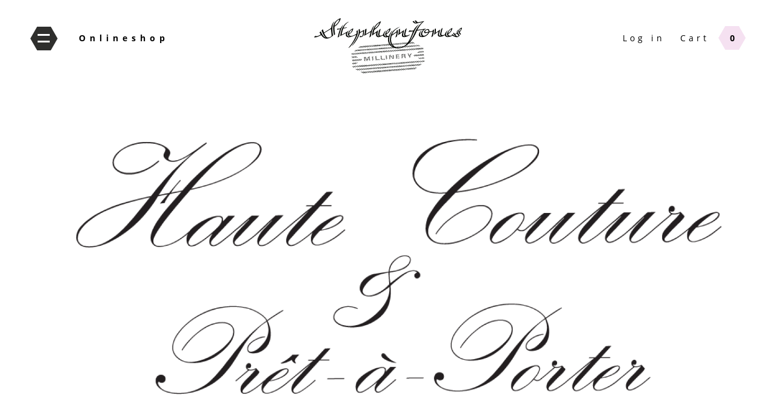

--- FILE ---
content_type: text/html; charset=UTF-8
request_url: https://stephenjonesmillinery.com/hats/missjonesAW17
body_size: 40642
content:

<!DOCTYPE html>
<html lang="en" dir="ltr" prefix="content: http://purl.org/rss/1.0/modules/content/  dc: http://purl.org/dc/terms/  foaf: http://xmlns.com/foaf/0.1/  og: http://ogp.me/ns#  rdfs: http://www.w3.org/2000/01/rdf-schema#  schema: http://schema.org/  sioc: http://rdfs.org/sioc/ns#  sioct: http://rdfs.org/sioc/types#  skos: http://www.w3.org/2004/02/skos/core#  xsd: http://www.w3.org/2001/XMLSchema# ">
  <head>
    <script id="Cookiebot" src="https://consent.cookiebot.com/uc.js" data-cbid="b1fbbfdc-2df8-41b7-8569-e92d6d2f6a01" data-blockingmode="auto" type="text/javascript"></script>
      <meta charset="utf-8" />
<link rel="canonical" href="https://stephenjonesmillinery.com/hats/missjonesAW17" />
<meta name="description" content="An accessible range of hats, both in style and price: elegant, luxurious and feminine hats for casual and special occasions. Prices from £210." />
<meta name="Generator" content="Drupal 9 (https://www.drupal.org); Commerce 2" />
<meta name="MobileOptimized" content="width" />
<meta name="HandheldFriendly" content="true" />
<meta name="viewport" content="width=device-width, initial-scale=1.0" />
<link rel="icon" href="/themes/stephenjonesmillinery/favicon.png" type="image/png" />

    <title>Haute Couture &amp; Prêt-à-Porter | Stephen Jones Millinery</title>
    <link rel="stylesheet" media="all" href="/sites/default/files/css/css_O5Wj9B3gGapURstarYvzMsdSDkXb3tH15u5Jwd-tJD4.css" />
<link rel="stylesheet" media="all" href="/sites/default/files/css/css_otGPRKEKVftiadWQTLy-N69MFIM47N1bivAnstp7I9A.css" />

    
    <meta name="viewport" content="width=device-width, user-scalable=no, initial-scale=1.0">
  </head>
  <body class="page-hero page-hats path-node">
    <a href="#main-content" class="visually-hidden focusable">
      Skip to main content
    </a>
    
      <div class="dialog-off-canvas-main-canvas" data-off-canvas-main-canvas>
    

<header class="sj-header">
	<div class="sj-innerwrap">
		<div class="sj-mainmenu-toggle"></div>
						<div class="sj-linktoonlineshop-wrap">
				  <div>
    <nav role="navigation" aria-labelledby="block-linktoonlineshop-menu" id="block-linktoonlineshop" class="hide-mobile sj-linktoonlineshop">
            
  <h2 class="visually-hidden" id="block-linktoonlineshop-menu">Link to Onlineshop</h2>
  

        
              <ul>
              <li>
        <a href="/onlineshop" class="hide-mobile" data-drupal-link-system-path="onlineshop">Onlineshop</a>
              </li>
        </ul>
  


  </nav>

  </div>

			</div>
				<div class="sj-mainmenuwrap">
			  <div>
    <nav role="navigation" aria-labelledby="block-stephenjonesmillinery-main-menu-menu" id="block-stephenjonesmillinery-main-menu">
            
  <h2 class="visually-hidden" id="block-stephenjonesmillinery-main-menu-menu">Main navigation</h2>
  

        
              <ul>
              <li>
        <a href="/onlineshop" class="hide-desktop header-link" data-drupal-link-system-path="onlineshop">Onlineshop</a>
              </li>
          <li>
        <a href="/user/login" class="hide-desktop header-link" data-drupal-link-system-path="user/login">My Account</a>
              </li>
          <li>
        <span>Hats</span>
                                <ul>
              <li>
        <a href="/hats/modelmillineryAW25" data-drupal-link-system-path="node/146">Model Millinery</a>
              </li>
          <li>
        <a href="/hats/missjonesAW25" data-drupal-link-system-path="node/147">Miss Jones</a>
              </li>
          <li>
        <a href="/hats/jonesboyAW25" data-drupal-link-system-path="node/148">Jones Boy</a>
              </li>
          <li>
        <a href="/bridal" data-drupal-link-system-path="node/34">Bridal</a>
              </li>
        </ul>
  
              </li>
          <li>
        <span>Collaborations</span>
                                <ul>
              <li>
        <a href="/dsm" data-drupal-link-system-path="node/61">Dover Street Market</a>
              </li>
          <li>
        <a href="/project/stephen-jones-chapeaux-dartiste" data-drupal-link-system-path="node/143">Special Projects</a>
              </li>
          <li>
        <a href="/designers" title="/designers" data-drupal-link-system-path="node/3">Designers</a>
              </li>
          <li>
        <a href="/fragrance" data-drupal-link-system-path="node/62">Fragrance</a>
              </li>
        </ul>
  
              </li>
          <li>
        <span>About</span>
                                <ul>
              <li>
        <a href="/history" data-drupal-link-system-path="node/5">Biography</a>
              </li>
          <li>
        <a href="/2025CV" data-drupal-link-system-path="node/155">CV</a>
              </li>
          <li>
        <a href="http://www.stephenjonesmillinery.com/archive/index/index.php" target="_blank">Archive Website</a>
              </li>
          <li>
        <a href="/press-2025" data-drupal-link-system-path="node/55">Press</a>
              </li>
        </ul>
  
              </li>
          <li>
        <span>Contact</span>
                                <ul>
              <li>
        <a href="/contact-stephen-jones" data-drupal-link-system-path="node/6">Contacts</a>
              </li>
          <li>
        <a href="/stockists" data-drupal-link-system-path="node/1">Stockists</a>
              </li>
          <li>
        <a href="/lookbook" data-drupal-link-system-path="node/56">Lookbook</a>
              </li>
        </ul>
  
              </li>
          <li>
        <span class="hide-desktop hide-mobile follow-us">Follow us</span>
                                <ul>
              <li>
        <a href="https://www.facebook.com/stephenjonesmillinery" class="icon icon-facebook" target="_blank">facebook</a>
              </li>
          <li>
        <a href="https://twitter.com/SJMillinery" class="icon icon-twitter" target="_blank">twitter</a>
              </li>
          <li>
        <a href="https://www.instagram.com/stephenjonesmillinery/" class="icon icon-instagram" target="_blank">instagram</a>
              </li>
          <li>
        <a href="https://www.thebritishhatguild.org.uk/" class="icon icon-hatguild" target="_blank">thebritishhatguild</a>
              </li>
        </ul>
  
              </li>
        </ul>
  


  </nav>

  </div>

		</div>
		
		<a href="/" class="logo">
			<div class="sj-logo-stephenjones">Stephen Jones</div>
			<div class="sj-logo-millinery">millinery</div>
		</a>
		<div class="sj-headerwrap">
			  <div>
    <nav role="navigation" aria-labelledby="block-stephenjonesmillinery-account-menu-menu" id="block-stephenjonesmillinery-account-menu" class="sj-user-account-menu hide-mobile">
            
  <h2 class="visually-hidden" id="block-stephenjonesmillinery-account-menu-menu">User account menu</h2>
  

        
              <ul>
              <li>
        <a href="/user/login" data-drupal-link-system-path="user/login">Log in</a>
              </li>
        </ul>
  


  </nav>
<div id="block-cart">
  
    
      <div class="cart--cart-block">
  <div class="cart-block--summary">
  	<div class="sj-cart-header"><a href="/cart">Cart</a></div>
    <a class="cart-block--link__expand" href="/cart">
      <span class="cart-block--summary__count">0</span>
    </a>
  </div>
  </div>

  </div>

  </div>

		</div>
	</div>
</header>

<div class="sj-herowrap">
	</div>

<div class="sj-contentwrap">
			
    <main class="page-content" role="main">
		<div class="visually-hidden"><a id="main-content" tabindex="-1"></a></div>
				<div class="highlighted">  <div>
    <div data-drupal-messages-fallback class="hidden"></div>

  </div>
</div>
						
		<div class="sj-page-content">
			  <div>
    <nav role="navigation" aria-labelledby="block-mainnavigation-menu" id="block-mainnavigation" class="sj-submenu">
            
  <h2 class="visually-hidden" id="block-mainnavigation-menu">Main navigation</h2>
  

        
              <ul>
              <li>
        <a href="/hats/missjonesAW25" data-drupal-link-system-path="node/147">AW25 SENSEational</a>
              </li>
          <li>
        <a href="/hats/missjonesSS25" data-drupal-link-system-path="node/152">SS25 The Curve: Constantin, Azzedine, Thierry, Claude</a>
              </li>
          <li>
        <a href="/hats/missjonesAW24" data-drupal-link-system-path="node/93">AW24 A Muse à Paris</a>
              </li>
          <li>
        <a href="/hats/missjonesSS24" data-drupal-link-system-path="node/137">SS24 Cymru</a>
              </li>
          <li>
        <a href="/hats/missjonesAW23" data-drupal-link-system-path="node/134">AW23 Why? Why Not...</a>
              </li>
          <li>
        <a href="/hats/missjonesSS23" data-drupal-link-system-path="node/129">SS23 El Morocco</a>
              </li>
          <li>
        <a href="/hats/missjonesAW22" data-drupal-link-system-path="node/127">AW22 Playlist</a>
              </li>
          <li>
        <a href="/hats/missjonesSS22" data-drupal-link-system-path="node/121">SS22 Bonnes Vacances</a>
              </li>
          <li>
        <a href="/hats/missjonesAW21" data-drupal-link-system-path="node/116">AW21 French Kiss</a>
              </li>
          <li>
        <a href="/hats/missjonesSS21" data-drupal-link-system-path="node/110">SS21 Analogue Fairydust</a>
              </li>
          <li>
        <a href="/hats/missjonesAW20" data-drupal-link-system-path="node/84">AW20 It&#039;s About Time</a>
              </li>
          <li>
        <a href="/hats/missjonesSS20" data-drupal-link-system-path="node/35">SS20 123</a>
              </li>
          <li>
        <a href="/hats/missjonesAW19" data-drupal-link-system-path="node/36">AW19 #tophat</a>
              </li>
          <li>
        <a href="/hats/missjonesSS19" data-drupal-link-system-path="node/37">SS19 Parfum</a>
              </li>
          <li>
        <a href="/hats/missjonesAW18" data-drupal-link-system-path="node/38">AW18 Crowns</a>
              </li>
          <li>
        <a href="/hats/missjonesSS18" data-drupal-link-system-path="node/39">SS18 Hats</a>
              </li>
          <li>
        <a href="/hats/missjonesAW17" data-drupal-link-system-path="node/40" class="is-active">AW17 Haute Couture &amp; Prêt-à-Porter</a>
              </li>
          <li>
        <a href="/hats/missjonesSS17" data-drupal-link-system-path="node/41">SS17 Shade</a>
              </li>
          <li>
        <a href="/hats/missjonesAW16" data-drupal-link-system-path="node/42">AW16 Soho</a>
              </li>
          <li>
        <a href="/missjonesss16" data-drupal-link-system-path="node/43">SS16 The Perfect Hat For...</a>
              </li>
          <li>
        <a href="/missjonesaw15" data-drupal-link-system-path="node/44">AW15 Hatsville USA</a>
              </li>
        </ul>
  


  </nav>
<div id="block-stephenjonesmillinery-content">
  
    
      <article role="article" about="/hats/missjonesAW17">

  
    

  <div>
      <div class="layout layout--onecol">
    <div  class="layout__region layout__region--content">
      
<div  class="sj-teaserwrap">
      
      <div>
              <div>
<div id="flexslider-1" class="flexslider optionset-default imagestyle-flexslider-full">
 
<ul class="slides">
    
<li>
      <img loading="lazy" src="/sites/default/files/styles/flexslider_full/public/2020-08/hats-collection-miss-jones-aw17.png?h=32c7da74&amp;itok=LVd0JTLu" width="2000" height="870" alt="Stephen Jones Millinery Autumn Winter 2017 Haute Couture and Pret a Porter collection " typeof="foaf:Image" />



    </li>
</ul>
</div>
</div>
          </div>
  
  </div>

<div  class="sj-contentinnerwrap">
      
<div  class="sj-headlinewrap">
      <h1>
<span>Haute Couture &amp; Prêt-à-Porter</span>
</h1>

            <div><h2>Autumn / Winter 2017</h2>
</div>
      
  </div>

            <div class="sj-body"><p>An accessible range of hats, both in style and price: elegant, luxurious and feminine hats for casual and special occasions.<br />
Prices from £210.</p>
</div>
      
            <div><div class="sj-subnav-insert"></div></div>
      
      <div class="sj-hat-images">
              <div>
<a href="https://stephenjonesmillinery.com/sites/default/files/styles/hat_large/public/2020-08/hats-collection-miss-jones-aw17-100-montana.png?h=eb6658bb&amp;itok=ZB0JqxcA" aria-controls="colorbox" aria-label="{&quot;title&quot;:&quot;100 Montana&quot;,&quot;alt&quot;:&quot;Stephen Jones Millinery Autumn Winter 2017 Montana peak beret&quot;}" role="button"  title="100 Montana" data-colorbox-gallery="gallery-all-QO8WGPZ03Ns" class="colorbox" data-cbox-img-attrs="{&quot;title&quot;:&quot;100 Montana&quot;,&quot;alt&quot;:&quot;Stephen Jones Millinery Autumn Winter 2017 Montana peak beret&quot;}"><img src="/sites/default/files/styles/hat_grid/public/2020-08/hats-collection-miss-jones-aw17-100-montana.png?h=eb6658bb&amp;itok=Wj4y-IRU" width="430" height="620" alt="Stephen Jones Millinery Autumn Winter 2017 Montana peak beret" title="100 Montana" loading="lazy" typeof="foaf:Image" />

</a>
</div>
              <div>
<a href="https://stephenjonesmillinery.com/sites/default/files/styles/hat_large/public/2020-08/hats-collection-miss-jones-aw17-101-alaia.png?h=eb6658bb&amp;itok=3NIOwxW7" aria-controls="colorbox" aria-label="{&quot;title&quot;:&quot;101 Alaïa&quot;,&quot;alt&quot;:&quot;Stephen Jones Millinery Autumn Winter 2017 Alaia section beret&quot;}" role="button"  title="101 Alaïa" data-colorbox-gallery="gallery-all-QO8WGPZ03Ns" class="colorbox" data-cbox-img-attrs="{&quot;title&quot;:&quot;101 Alaïa&quot;,&quot;alt&quot;:&quot;Stephen Jones Millinery Autumn Winter 2017 Alaia section beret&quot;}"><img src="/sites/default/files/styles/hat_grid/public/2020-08/hats-collection-miss-jones-aw17-101-alaia.png?h=eb6658bb&amp;itok=JRp1Ypt2" width="430" height="620" alt="Stephen Jones Millinery Autumn Winter 2017 Alaia section beret" title="101 Alaïa" loading="lazy" typeof="foaf:Image" />

</a>
</div>
              <div>
<a href="https://stephenjonesmillinery.com/sites/default/files/styles/hat_large/public/2020-08/hats-collection-miss-jones-aw17-102-sonia.png?h=eb6658bb&amp;itok=71aY8aEa" aria-controls="colorbox" aria-label="{&quot;title&quot;:&quot;102 Sonia&quot;,&quot;alt&quot;:&quot;Stephen Jones Millinery Autumn Winter 2017 Sonia beret&quot;}" role="button"  title="102 Sonia" data-colorbox-gallery="gallery-all-QO8WGPZ03Ns" class="colorbox" data-cbox-img-attrs="{&quot;title&quot;:&quot;102 Sonia&quot;,&quot;alt&quot;:&quot;Stephen Jones Millinery Autumn Winter 2017 Sonia beret&quot;}"><img src="/sites/default/files/styles/hat_grid/public/2020-08/hats-collection-miss-jones-aw17-102-sonia.png?h=eb6658bb&amp;itok=qYtBgr_T" width="430" height="620" alt="Stephen Jones Millinery Autumn Winter 2017 Sonia beret" title="102 Sonia" loading="lazy" typeof="foaf:Image" />

</a>
</div>
              <div>
<a href="https://stephenjonesmillinery.com/sites/default/files/styles/hat_large/public/2020-08/hats-collection-miss-jones-aw17-103-krizia.png?h=eb6658bb&amp;itok=FMCUwpsD" aria-controls="colorbox" aria-label="{&quot;title&quot;:&quot;103 Krizia&quot;,&quot;alt&quot;:&quot;Stephen Jones Millinery Autumn Winter 2017 Krizia rhinestone headband knitted bob&quot;}" role="button"  title="103 Krizia" data-colorbox-gallery="gallery-all-QO8WGPZ03Ns" class="colorbox" data-cbox-img-attrs="{&quot;title&quot;:&quot;103 Krizia&quot;,&quot;alt&quot;:&quot;Stephen Jones Millinery Autumn Winter 2017 Krizia rhinestone headband knitted bob&quot;}"><img src="/sites/default/files/styles/hat_grid/public/2020-08/hats-collection-miss-jones-aw17-103-krizia.png?h=eb6658bb&amp;itok=bs0m--nY" width="430" height="620" alt="Stephen Jones Millinery Autumn Winter 2017 Krizia rhinestone headband knitted bob" title="103 Krizia" loading="lazy" typeof="foaf:Image" />

</a>
</div>
              <div>
<a href="https://stephenjonesmillinery.com/sites/default/files/styles/hat_large/public/2020-08/hats-collection-miss-jones-aw17-104-missoni.png?h=eb6658bb&amp;itok=NzlgRXXj" aria-controls="colorbox" aria-label="{&quot;title&quot;:&quot;104 Missoni&quot;,&quot;alt&quot;:&quot;Stephen Jones Millinery Autumn Winter 2017 Missoni knitted ponytail beanie&quot;}" role="button"  title="104 Missoni" data-colorbox-gallery="gallery-all-QO8WGPZ03Ns" class="colorbox" data-cbox-img-attrs="{&quot;title&quot;:&quot;104 Missoni&quot;,&quot;alt&quot;:&quot;Stephen Jones Millinery Autumn Winter 2017 Missoni knitted ponytail beanie&quot;}"><img src="/sites/default/files/styles/hat_grid/public/2020-08/hats-collection-miss-jones-aw17-104-missoni.png?h=eb6658bb&amp;itok=B445OUVE" width="430" height="620" alt="Stephen Jones Millinery Autumn Winter 2017 Missoni knitted ponytail beanie" title="104 Missoni" loading="lazy" typeof="foaf:Image" />

</a>
</div>
              <div>
<a href="https://stephenjonesmillinery.com/sites/default/files/styles/hat_large/public/2020-08/hats-collection-miss-jones-aw17-105-westwood.png?h=eb6658bb&amp;itok=NrovslEo" aria-controls="colorbox" aria-label="{&quot;title&quot;:&quot;105 Westwood&quot;,&quot;alt&quot;:&quot;Stephen Jones Millinery Autumn Winter 2017 Westwood knitted crown&quot;}" role="button"  title="105 Westwood" data-colorbox-gallery="gallery-all-QO8WGPZ03Ns" class="colorbox" data-cbox-img-attrs="{&quot;title&quot;:&quot;105 Westwood&quot;,&quot;alt&quot;:&quot;Stephen Jones Millinery Autumn Winter 2017 Westwood knitted crown&quot;}"><img src="/sites/default/files/styles/hat_grid/public/2020-08/hats-collection-miss-jones-aw17-105-westwood.png?h=eb6658bb&amp;itok=gLEfi0TY" width="430" height="620" alt="Stephen Jones Millinery Autumn Winter 2017 Westwood knitted crown" title="105 Westwood" loading="lazy" typeof="foaf:Image" />

</a>
</div>
              <div>
<a href="https://stephenjonesmillinery.com/sites/default/files/styles/hat_large/public/2020-08/hats-collection-miss-jones-aw17-106-versus.png?h=eb6658bb&amp;itok=-2zzPj66" aria-controls="colorbox" aria-label="{&quot;title&quot;:&quot;106 Versus&quot;,&quot;alt&quot;:&quot;Stephen Jones Millinery Autumn Winter 2017 Versus faux fur cap&quot;}" role="button"  title="106 Versus" data-colorbox-gallery="gallery-all-QO8WGPZ03Ns" class="colorbox" data-cbox-img-attrs="{&quot;title&quot;:&quot;106 Versus&quot;,&quot;alt&quot;:&quot;Stephen Jones Millinery Autumn Winter 2017 Versus faux fur cap&quot;}"><img src="/sites/default/files/styles/hat_grid/public/2020-08/hats-collection-miss-jones-aw17-106-versus.png?h=eb6658bb&amp;itok=vXFq4yD4" width="430" height="620" alt="Stephen Jones Millinery Autumn Winter 2017 Versus faux fur cap" title="106 Versus" loading="lazy" typeof="foaf:Image" />

</a>
</div>
              <div>
<a href="https://stephenjonesmillinery.com/sites/default/files/styles/hat_large/public/2020-08/hats-collection-miss-jones-aw17-107-marc.png?h=eb6658bb&amp;itok=pjZkwxL6" aria-controls="colorbox" aria-label="{&quot;title&quot;:&quot;107 Marc&quot;,&quot;alt&quot;:&quot;Stephen Jones Millinery Autumn Winter 2017 Marc faux fur cloche&quot;}" role="button"  title="107 Marc" data-colorbox-gallery="gallery-all-QO8WGPZ03Ns" class="colorbox" data-cbox-img-attrs="{&quot;title&quot;:&quot;107 Marc&quot;,&quot;alt&quot;:&quot;Stephen Jones Millinery Autumn Winter 2017 Marc faux fur cloche&quot;}"><img src="/sites/default/files/styles/hat_grid/public/2020-08/hats-collection-miss-jones-aw17-107-marc.png?h=eb6658bb&amp;itok=EixbZHap" width="430" height="620" alt="Stephen Jones Millinery Autumn Winter 2017 Marc faux fur cloche" title="107 Marc" loading="lazy" typeof="foaf:Image" />

</a>
</div>
              <div>
<a href="https://stephenjonesmillinery.com/sites/default/files/styles/hat_large/public/2020-08/hats-collection-miss-jones-aw17-108-moncler.png?h=eb6658bb&amp;itok=9dlMJdYT" aria-controls="colorbox" aria-label="{&quot;title&quot;:&quot;108 Moncler&quot;,&quot;alt&quot;:&quot;Stephen Jones Millinery Autumn Winter 2017 Moncler faux fur trapper&quot;}" role="button"  title="108 Moncler" data-colorbox-gallery="gallery-all-QO8WGPZ03Ns" class="colorbox" data-cbox-img-attrs="{&quot;title&quot;:&quot;108 Moncler&quot;,&quot;alt&quot;:&quot;Stephen Jones Millinery Autumn Winter 2017 Moncler faux fur trapper&quot;}"><img src="/sites/default/files/styles/hat_grid/public/2020-08/hats-collection-miss-jones-aw17-108-moncler.png?h=eb6658bb&amp;itok=eZrs0Bx2" width="430" height="620" alt="Stephen Jones Millinery Autumn Winter 2017 Moncler faux fur trapper" title="108 Moncler" loading="lazy" typeof="foaf:Image" />

</a>
</div>
              <div>
<a href="https://stephenjonesmillinery.com/sites/default/files/styles/hat_large/public/2020-08/hats-collection-miss-jones-aw17-109-emporio.png?h=eb6658bb&amp;itok=VixT4w8l" aria-controls="colorbox" aria-label="{&quot;title&quot;:&quot;109 Emporio&quot;,&quot;alt&quot;:&quot;Stephen Jones Millinery Autumn Winter 2017 Emporio large brimmed bowler&quot;}" role="button"  title="109 Emporio" data-colorbox-gallery="gallery-all-QO8WGPZ03Ns" class="colorbox" data-cbox-img-attrs="{&quot;title&quot;:&quot;109 Emporio&quot;,&quot;alt&quot;:&quot;Stephen Jones Millinery Autumn Winter 2017 Emporio large brimmed bowler&quot;}"><img src="/sites/default/files/styles/hat_grid/public/2020-08/hats-collection-miss-jones-aw17-109-emporio.png?h=eb6658bb&amp;itok=BTZAlOTA" width="430" height="620" alt="Stephen Jones Millinery Autumn Winter 2017 Emporio large brimmed bowler" title="109 Emporio" loading="lazy" typeof="foaf:Image" />

</a>
</div>
              <div>
<a href="https://stephenjonesmillinery.com/sites/default/files/styles/hat_large/public/2020-08/hats-collection-miss-jones-aw17-110-gucci.png?h=eb6658bb&amp;itok=nLkyjjYE" aria-controls="colorbox" aria-label="{&quot;title&quot;:&quot;110 Gucci&quot;,&quot;alt&quot;:&quot;Stephen Jones Millinery Autumn Winter 2017 Gucci Large brimmed trilby&quot;}" role="button"  title="110 Gucci" data-colorbox-gallery="gallery-all-QO8WGPZ03Ns" class="colorbox" data-cbox-img-attrs="{&quot;title&quot;:&quot;110 Gucci&quot;,&quot;alt&quot;:&quot;Stephen Jones Millinery Autumn Winter 2017 Gucci Large brimmed trilby&quot;}"><img src="/sites/default/files/styles/hat_grid/public/2020-08/hats-collection-miss-jones-aw17-110-gucci.png?h=eb6658bb&amp;itok=8rZtMz-P" width="430" height="620" alt="Stephen Jones Millinery Autumn Winter 2017 Gucci Large brimmed trilby" title="110 Gucci" loading="lazy" typeof="foaf:Image" />

</a>
</div>
              <div>
<a href="https://stephenjonesmillinery.com/sites/default/files/styles/hat_large/public/2020-08/hats-collection-miss-jones-aw17-111-ford.png?h=eb6658bb&amp;itok=SoKk8Bl3" aria-controls="colorbox" aria-label="{&quot;title&quot;:&quot;111 Ford&quot;,&quot;alt&quot;:&quot;Stephen Jones Millinery Autumn Winter 2017 Ford embroidered small trilby &quot;}" role="button"  title="111 Ford" data-colorbox-gallery="gallery-all-QO8WGPZ03Ns" class="colorbox" data-cbox-img-attrs="{&quot;title&quot;:&quot;111 Ford&quot;,&quot;alt&quot;:&quot;Stephen Jones Millinery Autumn Winter 2017 Ford embroidered small trilby &quot;}"><img src="/sites/default/files/styles/hat_grid/public/2020-08/hats-collection-miss-jones-aw17-111-ford.png?h=eb6658bb&amp;itok=tVLWJdlg" width="430" height="620" alt="Stephen Jones Millinery Autumn Winter 2017 Ford embroidered small trilby " title="111 Ford" loading="lazy" typeof="foaf:Image" />

</a>
</div>
              <div>
<a href="https://stephenjonesmillinery.com/sites/default/files/styles/hat_large/public/2020-08/hats-collection-miss-jones-aw17-112-joseph.png?h=eb6658bb&amp;itok=rnS9L_IY" aria-controls="colorbox" aria-label="{&quot;title&quot;:&quot;112 Joseph&quot;,&quot;alt&quot;:&quot;Stephen Jones Millinery Autumn Winter 2017 Joseph Scarf trimmed wavy hat&quot;}" role="button"  title="112 Joseph" data-colorbox-gallery="gallery-all-QO8WGPZ03Ns" class="colorbox" data-cbox-img-attrs="{&quot;title&quot;:&quot;112 Joseph&quot;,&quot;alt&quot;:&quot;Stephen Jones Millinery Autumn Winter 2017 Joseph Scarf trimmed wavy hat&quot;}"><img src="/sites/default/files/styles/hat_grid/public/2020-08/hats-collection-miss-jones-aw17-112-joseph.png?h=eb6658bb&amp;itok=J8PCBXtP" width="430" height="620" alt="Stephen Jones Millinery Autumn Winter 2017 Joseph Scarf trimmed wavy hat" title="112 Joseph" loading="lazy" typeof="foaf:Image" />

</a>
</div>
              <div>
<a href="https://stephenjonesmillinery.com/sites/default/files/styles/hat_large/public/2020-08/hats-collection-miss-jones-aw17-113-polo.png?h=eb6658bb&amp;itok=H_JhXie6" aria-controls="colorbox" aria-label="{&quot;title&quot;:&quot;113 Polo&quot;,&quot;alt&quot;:&quot;Stephen Jones Millinery Autumn Winter 2017 Polo faux astrakhan trilby&quot;}" role="button"  title="113 Polo" data-colorbox-gallery="gallery-all-QO8WGPZ03Ns" class="colorbox" data-cbox-img-attrs="{&quot;title&quot;:&quot;113 Polo&quot;,&quot;alt&quot;:&quot;Stephen Jones Millinery Autumn Winter 2017 Polo faux astrakhan trilby&quot;}"><img src="/sites/default/files/styles/hat_grid/public/2020-08/hats-collection-miss-jones-aw17-113-polo.png?h=eb6658bb&amp;itok=BbaqCsZt" width="430" height="620" alt="Stephen Jones Millinery Autumn Winter 2017 Polo faux astrakhan trilby" title="113 Polo" loading="lazy" typeof="foaf:Image" />

</a>
</div>
              <div>
<a href="https://stephenjonesmillinery.com/sites/default/files/styles/hat_large/public/2020-08/hats-collection-miss-jones-aw17-114-acne.png?h=eb6658bb&amp;itok=0pI0Hl3g" aria-controls="colorbox" aria-label="{&quot;title&quot;:&quot;114 Acne&quot;,&quot;alt&quot;:&quot;Stephen Jones Millinery Autumn Winter 2017 Acne faux astrakhan pompom hat&quot;}" role="button"  title="114 Acne" data-colorbox-gallery="gallery-all-QO8WGPZ03Ns" class="colorbox" data-cbox-img-attrs="{&quot;title&quot;:&quot;114 Acne&quot;,&quot;alt&quot;:&quot;Stephen Jones Millinery Autumn Winter 2017 Acne faux astrakhan pompom hat&quot;}"><img src="/sites/default/files/styles/hat_grid/public/2020-08/hats-collection-miss-jones-aw17-114-acne.png?h=eb6658bb&amp;itok=8_EGQ56u" width="430" height="620" alt="Stephen Jones Millinery Autumn Winter 2017 Acne faux astrakhan pompom hat" title="114 Acne" loading="lazy" typeof="foaf:Image" />

</a>
</div>
              <div>
<a href="https://stephenjonesmillinery.com/sites/default/files/styles/hat_large/public/2020-08/hats-collection-miss-jones-aw17-115-chloe.png?h=eb6658bb&amp;itok=9HPG-iVT" aria-controls="colorbox" aria-label="{&quot;title&quot;:&quot;115 Chloe&quot;,&quot;alt&quot;:&quot;Stephen Jones Millinery Autumn Winter 2017 Chloe faux astrakhan feather&quot;}" role="button"  title="115 Chloe" data-colorbox-gallery="gallery-all-QO8WGPZ03Ns" class="colorbox" data-cbox-img-attrs="{&quot;title&quot;:&quot;115 Chloe&quot;,&quot;alt&quot;:&quot;Stephen Jones Millinery Autumn Winter 2017 Chloe faux astrakhan feather&quot;}"><img src="/sites/default/files/styles/hat_grid/public/2020-08/hats-collection-miss-jones-aw17-115-chloe.png?h=eb6658bb&amp;itok=0dc0CrQe" width="430" height="620" alt="Stephen Jones Millinery Autumn Winter 2017 Chloe faux astrakhan feather" title="115 Chloe" loading="lazy" typeof="foaf:Image" />

</a>
</div>
              <div>
<a href="https://stephenjonesmillinery.com/sites/default/files/styles/hat_large/public/2020-08/hats-collection-miss-jones-aw17-116-quant.png?h=eb6658bb&amp;itok=AihPtNLy" aria-controls="colorbox" aria-label="{&quot;title&quot;:&quot;116 Quant&quot;,&quot;alt&quot;:&quot;Stephen Jones Millinery Autumn Winter 2017 Quant leather appliqued beret&quot;}" role="button"  title="116 Quant" data-colorbox-gallery="gallery-all-QO8WGPZ03Ns" class="colorbox" data-cbox-img-attrs="{&quot;title&quot;:&quot;116 Quant&quot;,&quot;alt&quot;:&quot;Stephen Jones Millinery Autumn Winter 2017 Quant leather appliqued beret&quot;}"><img src="/sites/default/files/styles/hat_grid/public/2020-08/hats-collection-miss-jones-aw17-116-quant.png?h=eb6658bb&amp;itok=Piawpj4d" width="430" height="620" alt="Stephen Jones Millinery Autumn Winter 2017 Quant leather appliqued beret" title="116 Quant" loading="lazy" typeof="foaf:Image" />

</a>
</div>
              <div>
<a href="https://stephenjonesmillinery.com/sites/default/files/styles/hat_large/public/2020-08/hats-collection-miss-jones-aw17-117-boy.png?h=eb6658bb&amp;itok=yRnzRgN-" aria-controls="colorbox" aria-label="{&quot;title&quot;:&quot;117 Boy&quot;,&quot;alt&quot;:&quot;Stephen Jones Millinery Autumn Winter 2017 BOY baseball cap&quot;}" role="button"  title="117 Boy" data-colorbox-gallery="gallery-all-QO8WGPZ03Ns" class="colorbox" data-cbox-img-attrs="{&quot;title&quot;:&quot;117 Boy&quot;,&quot;alt&quot;:&quot;Stephen Jones Millinery Autumn Winter 2017 BOY baseball cap&quot;}"><img src="/sites/default/files/styles/hat_grid/public/2020-08/hats-collection-miss-jones-aw17-117-boy.png?h=eb6658bb&amp;itok=z0_79GN7" width="430" height="620" alt="Stephen Jones Millinery Autumn Winter 2017 BOY baseball cap" title="117 Boy" loading="lazy" typeof="foaf:Image" />

</a>
</div>
              <div>
<a href="https://stephenjonesmillinery.com/sites/default/files/styles/hat_large/public/2020-08/hats-collection-miss-jones-aw17-118-lacroix.png?h=eb6658bb&amp;itok=4lHMtst8" aria-controls="colorbox" aria-label="{&quot;title&quot;:&quot;118 Lacroix&quot;,&quot;alt&quot;:&quot;Stephen Jones Millinery Autumn Winter 2017 lacroix embroidered crin trilby&quot;}" role="button"  title="118 Lacroix" data-colorbox-gallery="gallery-all-QO8WGPZ03Ns" class="colorbox" data-cbox-img-attrs="{&quot;title&quot;:&quot;118 Lacroix&quot;,&quot;alt&quot;:&quot;Stephen Jones Millinery Autumn Winter 2017 lacroix embroidered crin trilby&quot;}"><img src="/sites/default/files/styles/hat_grid/public/2020-08/hats-collection-miss-jones-aw17-118-lacroix.png?h=eb6658bb&amp;itok=vWhsQqKb" width="430" height="620" alt="Stephen Jones Millinery Autumn Winter 2017 lacroix embroidered crin trilby" title="118 Lacroix" loading="lazy" typeof="foaf:Image" />

</a>
</div>
              <div>
<a href="https://stephenjonesmillinery.com/sites/default/files/styles/hat_large/public/2020-08/hats-collection-miss-jones-aw17-119-moschino.png?h=eb6658bb&amp;itok=-YQZ0g9w" aria-controls="colorbox" aria-label="{&quot;title&quot;:&quot;119 Moschino&quot;,&quot;alt&quot;:&quot;Stephen Jones Millinery Autumn Winter 2017 Moschino moire satin chain mini boater&quot;}" role="button"  title="119 Moschino" data-colorbox-gallery="gallery-all-QO8WGPZ03Ns" class="colorbox" data-cbox-img-attrs="{&quot;title&quot;:&quot;119 Moschino&quot;,&quot;alt&quot;:&quot;Stephen Jones Millinery Autumn Winter 2017 Moschino moire satin chain mini boater&quot;}"><img src="/sites/default/files/styles/hat_grid/public/2020-08/hats-collection-miss-jones-aw17-119-moschino.png?h=eb6658bb&amp;itok=EcNoaA7b" width="430" height="620" alt="Stephen Jones Millinery Autumn Winter 2017 Moschino moire satin chain mini boater" title="119 Moschino" loading="lazy" typeof="foaf:Image" />

</a>
</div>
              <div>
<a href="https://stephenjonesmillinery.com/sites/default/files/styles/hat_large/public/2020-08/hats-collection-miss-jones-aw17-120-vanderbilt.png?h=eb6658bb&amp;itok=12etE0LK" aria-controls="colorbox" aria-label="{&quot;title&quot;:&quot;120 Vanderbilt&quot;,&quot;alt&quot;:&quot;Stephen Jones Millinery Autumn Winter 2017 Vanderbilt star toque&quot;}" role="button"  title="120 Vanderbilt" data-colorbox-gallery="gallery-all-QO8WGPZ03Ns" class="colorbox" data-cbox-img-attrs="{&quot;title&quot;:&quot;120 Vanderbilt&quot;,&quot;alt&quot;:&quot;Stephen Jones Millinery Autumn Winter 2017 Vanderbilt star toque&quot;}"><img src="/sites/default/files/styles/hat_grid/public/2020-08/hats-collection-miss-jones-aw17-120-vanderbilt.png?h=eb6658bb&amp;itok=AaJEUV4v" width="430" height="620" alt="Stephen Jones Millinery Autumn Winter 2017 Vanderbilt star toque" title="120 Vanderbilt" loading="lazy" typeof="foaf:Image" />

</a>
</div>
              <div>
<a href="https://stephenjonesmillinery.com/sites/default/files/styles/hat_large/public/2020-08/hats-collection-miss-jones-aw17-121-lanvin.png?h=eb6658bb&amp;itok=BXuWkEY9" aria-controls="colorbox" aria-label="{&quot;title&quot;:&quot;121 Lanvin&quot;,&quot;alt&quot;:&quot;Stephen Jones Millinery Autumn Winter 2017 Lanvin powderpuff beret&quot;}" role="button"  title="121 Lanvin" data-colorbox-gallery="gallery-all-QO8WGPZ03Ns" class="colorbox" data-cbox-img-attrs="{&quot;title&quot;:&quot;121 Lanvin&quot;,&quot;alt&quot;:&quot;Stephen Jones Millinery Autumn Winter 2017 Lanvin powderpuff beret&quot;}"><img src="/sites/default/files/styles/hat_grid/public/2020-08/hats-collection-miss-jones-aw17-121-lanvin.png?h=eb6658bb&amp;itok=OWds0g07" width="430" height="620" alt="Stephen Jones Millinery Autumn Winter 2017 Lanvin powderpuff beret" title="121 Lanvin" loading="lazy" typeof="foaf:Image" />

</a>
</div>
              <div>
<a href="https://stephenjonesmillinery.com/sites/default/files/styles/hat_large/public/2020-08/hats-collection-miss-jones-aw17-122-mugler.png?h=eb6658bb&amp;itok=2c2dvaVq" aria-controls="colorbox" aria-label="{&quot;title&quot;:&quot;122 Mugler&quot;,&quot;alt&quot;:&quot;Stephen Jones Millinery Autumn Winter 2017 Mugler multi feather headdress&quot;}" role="button"  title="122 Mugler" data-colorbox-gallery="gallery-all-QO8WGPZ03Ns" class="colorbox" data-cbox-img-attrs="{&quot;title&quot;:&quot;122 Mugler&quot;,&quot;alt&quot;:&quot;Stephen Jones Millinery Autumn Winter 2017 Mugler multi feather headdress&quot;}"><img src="/sites/default/files/styles/hat_grid/public/2020-08/hats-collection-miss-jones-aw17-122-mugler.png?h=eb6658bb&amp;itok=-_DdLhqM" width="430" height="620" alt="Stephen Jones Millinery Autumn Winter 2017 Mugler multi feather headdress" title="122 Mugler" loading="lazy" typeof="foaf:Image" />

</a>
</div>
              <div>
<a href="https://stephenjonesmillinery.com/sites/default/files/styles/hat_large/public/2020-08/hats-collection-miss-jones-aw17-123-miu-miu.png?h=eb6658bb&amp;itok=g0iKupgD" aria-controls="colorbox" aria-label="{&quot;title&quot;:&quot;123 Miu Miu&quot;,&quot;alt&quot;:&quot;Stephen Jones Millinery Autumn Winter 2017 Miu Miu patchwork tiara&quot;}" role="button"  title="123 Miu Miu" data-colorbox-gallery="gallery-all-QO8WGPZ03Ns" class="colorbox" data-cbox-img-attrs="{&quot;title&quot;:&quot;123 Miu Miu&quot;,&quot;alt&quot;:&quot;Stephen Jones Millinery Autumn Winter 2017 Miu Miu patchwork tiara&quot;}"><img src="/sites/default/files/styles/hat_grid/public/2020-08/hats-collection-miss-jones-aw17-123-miu-miu.png?h=eb6658bb&amp;itok=wUx9FohY" width="430" height="620" alt="Stephen Jones Millinery Autumn Winter 2017 Miu Miu patchwork tiara" title="123 Miu Miu" loading="lazy" typeof="foaf:Image" />

</a>
</div>
              <div>
<a href="https://stephenjonesmillinery.com/sites/default/files/styles/hat_large/public/2020-08/hats-collection-miss-jones-aw17-124-fiorucci.png?h=eb6658bb&amp;itok=-013X0td" aria-controls="colorbox" aria-label="{&quot;title&quot;:&quot;124 Fiorucci&quot;,&quot;alt&quot;:&quot;Stephen Jones Millinery Autumn Winter 2017 Fiorucci star tiara&quot;}" role="button"  title="124 Fiorucci" data-colorbox-gallery="gallery-all-QO8WGPZ03Ns" class="colorbox" data-cbox-img-attrs="{&quot;title&quot;:&quot;124 Fiorucci&quot;,&quot;alt&quot;:&quot;Stephen Jones Millinery Autumn Winter 2017 Fiorucci star tiara&quot;}"><img src="/sites/default/files/styles/hat_grid/public/2020-08/hats-collection-miss-jones-aw17-124-fiorucci.png?h=eb6658bb&amp;itok=gEO8jhq5" width="430" height="620" alt="Stephen Jones Millinery Autumn Winter 2017 Fiorucci star tiara" title="124 Fiorucci" loading="lazy" typeof="foaf:Image" />

</a>
</div>
              <div>
<a href="https://stephenjonesmillinery.com/sites/default/files/styles/hat_large/public/2020-08/hats-collection-miss-jones-aw17-125-rive-gauche.png?h=eb6658bb&amp;itok=1MUeJ9MG" aria-controls="colorbox" aria-label="{&quot;title&quot;:&quot;125 Rive Gauche&quot;,&quot;alt&quot;:&quot;Stephen Jones Millinery Autumn Winter 2017 Rive Gauche crystal Veil&quot;}" role="button"  title="125 Rive Gauche" data-colorbox-gallery="gallery-all-QO8WGPZ03Ns" class="colorbox" data-cbox-img-attrs="{&quot;title&quot;:&quot;125 Rive Gauche&quot;,&quot;alt&quot;:&quot;Stephen Jones Millinery Autumn Winter 2017 Rive Gauche crystal Veil&quot;}"><img src="/sites/default/files/styles/hat_grid/public/2020-08/hats-collection-miss-jones-aw17-125-rive-gauche.png?h=eb6658bb&amp;itok=Z5_afHtc" width="430" height="620" alt="Stephen Jones Millinery Autumn Winter 2017 Rive Gauche crystal Veil" title="125 Rive Gauche" loading="lazy" typeof="foaf:Image" />

</a>
</div>
          </div>
  
  </div>

    </div>
  </div>

  </div>

</article>

  </div>

  </div>

					</div>
	</main>
	
	</div>

<footer class="sj-footer">
	<div class="sj-innerwrap">
		<div class="sj-secondarymenuwrap">
					  <div>
    <nav role="navigation" aria-labelledby="block-stephenjonesmillinery-footer-menu" id="block-stephenjonesmillinery-footer">
            
  <h2 class="visually-hidden" id="block-stephenjonesmillinery-footer-menu">Footer menu</h2>
  

        
              <ul>
              <li>
        <a href="/contact-stephen-jones" data-drupal-link-system-path="node/6">contact</a>
              </li>
          <li>
        <a href="/privacy-policy" data-drupal-link-system-path="node/88">privacy policy</a>
              </li>
          <li>
        <a href="/legal" data-drupal-link-system-path="node/2">legal</a>
              </li>
          <li>
        <span class="hide-desktop hide-mobile">Follow us</span>
                                <ul>
              <li>
        <a href="https://www.facebook.com/stephenjonesmillinery" class="icon icon-facebook" target="_blank">facebook</a>
              </li>
          <li>
        <a href="https://twitter.com/SJMillinery" class="icon icon-twitter" target="_blank">twitter</a>
              </li>
          <li>
        <a href="https://www.instagram.com/stephenjonesmillinery/" class="icon icon-instagram" target="_blank">instagram</a>
              </li>
          <li>
        <a href="https://www.thebritishhatguild.org.uk/" class="icon icon-hatguild" target="_blank">thebritishhatguild</a>
              </li>
        </ul>
  
              </li>
        </ul>
  


  </nav>

  </div>

			
		</div>
	</div>
</footer>

  </div>

    
    <script type="application/json" data-drupal-selector="drupal-settings-json">{"path":{"baseUrl":"\/","scriptPath":null,"pathPrefix":"","currentPath":"node\/40","currentPathIsAdmin":false,"isFront":false,"currentLanguage":"en"},"pluralDelimiter":"\u0003","suppressDeprecationErrors":true,"ajaxPageState":{"libraries":"colorbox\/colorbox,colorbox\/plain,commerce_cart\/cart_block,flexslider\/integration,layout_discovery\/onecol,stephenjonesmillinery\/styles-and-scripts,system\/base","theme":"stephenjonesmillinery","theme_token":null},"ajaxTrustedUrl":[],"field_group":{"html_element":{"mode":"default","context":"view","settings":{"classes":"sj-teaserwrap","id":"","element":"div","show_label":false,"label_element":"h3","label_element_classes":"","attributes":"","effect":"none","speed":"fast"}}},"colorbox":{"transition":"fade","speed":350,"opacity":0.85,"slideshow":false,"slideshowAuto":true,"slideshowSpeed":2500,"slideshowStart":"start slideshow","slideshowStop":"stop slideshow","current":"{current} of {total}","previous":"\u00ab Prev","next":"Next \u00bb","close":"Close","overlayClose":true,"returnFocus":true,"maxWidth":"100%","maxHeight":"300%","initialWidth":"100%","initialHeight":"100%","fixed":true,"scrolling":false,"mobiledetect":false,"mobiledevicewidth":"480px"},"flexslider":{"optionsets":{"default":{"animation":"fade","animationSpeed":600,"direction":"horizontal","slideshow":true,"easing":"swing","smoothHeight":false,"reverse":false,"slideshowSpeed":7000,"animationLoop":true,"randomize":false,"startAt":0,"itemWidth":0,"itemMargin":0,"minItems":0,"maxItems":0,"move":0,"directionNav":false,"controlNav":true,"thumbCaptions":false,"thumbCaptionsBoth":false,"keyboard":true,"multipleKeyboard":false,"mousewheel":false,"touch":true,"prevText":"Previous","nextText":"Next","namespace":"flex-","selector":".slides \u003E li","sync":"","asNavFor":"","initDelay":0,"useCSS":true,"video":false,"pausePlay":false,"pauseText":"Pause","playText":"Play","pauseOnAction":true,"pauseOnHover":false,"controlsContainer":".flex-control-nav-container","manualControls":""}},"instances":{"flexslider-1":"default"}},"user":{"uid":0,"permissionsHash":"0a7e848fc84369bd481e28d2ad781a295a503e1ddf4e31233b28d008d41604a4"}}</script>
<script src="/sites/default/files/js/js_jJS14EviQoeTrCeMochGeBic_HcXgQ4KBUUoIkRVDCk.js"></script>

  </body>
</html>


--- FILE ---
content_type: text/css
request_url: https://stephenjonesmillinery.com/sites/default/files/css/css_otGPRKEKVftiadWQTLy-N69MFIM47N1bivAnstp7I9A.css
body_size: 11863
content:
html,body,div,span,applet,object,iframe,h1,h2,h3,h4,h5,h6,p,blockquote,pre,a,abbr,acronym,address,big,cite,code,del,dfn,em,img,ins,kbd,q,s,samp,small,strike,strong,sub,sup,tt,var,b,u,i,center,dl,dt,dd,ol,ul,li,fieldset,form,label,legend,table,caption,tbody,tfoot,thead,tr,th,td,article,aside,canvas,details,embed,figure,figcaption,footer,header,hgroup,menu,nav,output,ruby,section,summary,time,mark,audio,video{margin:0;padding:0;border:0;font-size:100%;font:inherit;vertical-align:baseline;}article,aside,details,figcaption,figure,footer,header,hgroup,menu,nav,section{display:block;}body{line-height:1;}ol,ul{list-style:none;}blockquote,q{quotes:none;}blockquote:before,blockquote:after,q:before,q:after{content:'';content:none;}table{border-collapse:collapse;border-spacing:0;}@font-face{font-family:'Open Sans';font-style:normal;font-weight:400;font-display:fallback;src:local('Open Sans Regular'),local('OpenSans-Regular'),url(/themes/stephenjonesmillinery/fonts/open-sans-v17-latin-regular.woff2) format('woff2'),url(/themes/stephenjonesmillinery/fonts/open-sans-v17-latin-regular.woff) format('woff');}@font-face{font-family:'Open Sans';font-style:normal;font-weight:700;font-display:fallback;src:local('Open Sans Bold'),local('OpenSans-Bold'),url(/themes/stephenjonesmillinery/fonts/open-sans-v17-latin-700.woff2) format('woff2'),url(/themes/stephenjonesmillinery/fonts/open-sans-v17-latin-700.woff) format('woff');}.highlighted{background:black;color:white;border-radius:0px;width:calc(90% - 0px);max-width:880px;margin:150px auto 40px auto;}.highlighted div[role=main],.highlighted div[role=contentinfo]{padding:10px 20px;}body.adminimal-admin-toolbar .highlighted{margin:40px auto;}.highlighted a{color:white !important;text-decoration:underline !important;}.highlighted a:hover{text-decoration:none !important;}#block-stephenjonesmillinery-local-tasks{display:flex;border-bottom:1px solid black;width:90%;max-width:880px;margin:0 auto 50px auto;}body.page-hero #block-stephenjonesmillinery-local-tasks{margin:70px auto -60px auto;}#block-stephenjonesmillinery-local-tasks>ul{display:flex;}#block-stephenjonesmillinery-local-tasks>ul li a{display:inline-block;line-height:40px;padding:0 10px;font-weight:bold;text-transform:uppercase;padding:0;margin-right:34px;letter-spacing:5px;border-bottom:2px solid transparent;cursor:pointer;color:#999999;}#block-stephenjonesmillinery-local-tasks>ul li a.is-active{color:black;border-bottom:2px solid black;}#block-stephenjonesmillinery-local-tasks>ul li a:hover{text-decoration:none;border-bottom:2px solid black;}@media (max-width:768px){#block-stephenjonesmillinery-local-tasks{margin:0 auto;}#block-stephenjonesmillinery-local-tasks ul{display:flex;flex-direction:column;}#block-stephenjonesmillinery-local-tasks>ul li a{font-size:0.8em;letter-spacing:4px;}}body{font-family:'Open Sans',sans-serif;font-weight:400;font-size:14px;line-height:23px;color:#333333;background-position:0px 0px;background-image:linear-gradient(to bottom,#ffffff 0px,#ffffff 180px,#f6e1f1 100%);min-height:calc(100vh - 0px);text-rendering:optimizeLegibility;-webkit-font-smoothing:antialiased;-moz-osx-font-smoothing:grayscale;}body.adminimal-admin-toolbar{min-height:calc(100vh - 79px);}::selection{color:white;background:black;}.sj-contentwrap{overflow-x:hidden;}.sj-contentwrap a{text-decoration:none;color:#000000;transition:0.3s;outline:none;}.sj-contentwrap a:hover{text-decoration:none;color:#888888;border-bottom:2px solid black;}.sj-contentwrap a.button{background:black;color:white;font-weight:700;border:0;-webkit-appearance:none;-moz-appearance:none;appearance:none;height:45px;line-height:45px;font-family:'Open Sans',sans-serif;text-transform:lowercase;padding:0 40px;width:auto;font-size:0.9em;letter-spacing:7px;cursor:pointer;outline:none;transition:background 0.3s,color 0.3s;border-radius:0;display:inline-block;text-transform:upp;}.sj-contentwrap a.button:hover{background:white;color:black;box-shadow:0 0 30px rgba(0,0,0,0.1);}strong{font-weight:700;}p{margin:0 0 15px 0;}h1,.h1{font-size:1.6em;letter-spacing:10px;text-transform:uppercase;font-weight:700;line-height:1.1em;position:relative;}h2,h3,h4,h5,.h2,.h3,.h4,.h5{font-size:1.3em;letter-spacing:10px;margin:0 0 20px 0;line-height:1.4em;font-weight:400;}.sj-headlinewrap{display:inline-block;margin:0 0 50px 0;position:relative;}.sj-headlinewrap h1{position:relative;margin:0 0 40px 0;display:inline-block;}.sj-headlinewrap h1:after,.sj-product-textwrap .sj-headlinewrap:after,.sj-onlineshop-landingpage .sj-headlinewrap .h1:after,.sj-mosaic-text-wrap .sj-headlinewrap .h1:after,body.page-onlineshop-collection h1:after,.views-field-field-slider-image .sj-slider-textwrap .h1:after{content:"";position:absolute;height:3px;width:100%;left:0;bottom:-25px;border-top:2px solid #000000;border-bottom:4px solid #000000;transform:skew(-20deg,0deg);}.sj-headlinewrap h2{margin:0;}.sj-page-content>div>#block-stephenjonesmillinery-content{width:90%;max-width:880px;margin:0 auto 100px auto;padding:50px 0 0 0;}body.page-hero .sj-page-content>div>#block-stephenjonesmillinery-content{padding:0;}body.page-hero .sj-body{position:relative;padding-bottom:50px;margin:0 0 30px 0;}body.page-hero .sj-body:after{content:"";width:100vw;bottom:0;left:calc(50% - 50vw);height:5px;position:absolute;background:black;}.sj-innerwidth{width:90%;max-width:880px;margin:0 auto;}@media (min-width:769px){.hide-desktop{display:none !important;}}@media (max-width:768px){.hide-mobile{display:none !important;}}.sj-header{width:100%;height:50px;padding:25px 0;background:white;position:fixed;top:0px;left:0;z-index:99;transition:0.3s;}.adminimal-admin-toolbar .sj-header{top:79px;}.shrinked-header .sj-header{padding:10px 0;height:45px;}body.adminimal-admin-toolbar{padding-top:179px !important;}.sj-header .sj-innerwrap{width:calc(100% - 100px);margin:0 auto;}.sj-linktoonlineshop-wrap{position:absolute;left:130px;top:40px;height:45px;line-height:45px;transition:0.3s;}body.shrinked-header .sj-linktoonlineshop-wrap{top:10px;}.sj-linktoonlineshop{display:inline-block;height:45px;line-height:45px;}.sj-linktoonlineshop a{color:black;letter-spacing:7px;text-decoration:none;padding-bottom:5px;transition:border-color 0.3s,color 0.3s;border-bottom:3px solid transparent;font-weight:700;}.sj-linktoonlineshop a:hover{border-bottom:3px solid black;}.sj-header .sj-mainmenuwrap{display:none;}.sj-header .sj-mainmenu-toggle{background:url(/themes/stephenjonesmillinery/images/icon-menu-dark.svg) no-repeat center center;background-size:contain;width:45px;height:45px;display:block;cursor:pointer;position:relative;top:16px;transition:0.3s;}.shrinked-header .sj-header .sj-mainmenu-toggle{top:0;}.sj-header .sj-mainmenu-toggle:before,.sj-header .sj-mainmenu-toggle:after{content:"";height:3px;width:20px;background:white;position:absolute;top:15px;left:12px;transition:0.3s;}.sj-header .sj-mainmenu-toggle:after{height:3px;width:20px;top:26px;left:12px;}body.main-menu-active .sj-mainmenu-toggle:before{transform:rotate(45deg);top:20px;}body.main-menu-active .sj-mainmenu-toggle:after{transform:rotate(-45deg);top:20px;}.sj-header .logo{width:250px;height:50px;position:absolute;left:calc(50% - 125px);top:30px;text-indent:-9999px;transition:0.3s;}.shrinked-header .sj-header .logo{top:10px;}.sj-header .logo .sj-logo-stephenjones{width:250px;height:50px;margin:0;background:url(/themes/stephenjonesmillinery/images/logo-stephenjones.svg) no-repeat center center;background-size:contain;}.sj-header .logo .sj-logo-millinery{width:120px;height:60px;margin:0 auto 0 auto;background:url(/themes/stephenjonesmillinery/images/logo-stephenjones-millinery.svg) no-repeat center center;background-size:contain;position:relative;top:-15px;transition:0.3s;opacity:1;}.shrinked-header .sj-header .logo .sj-logo-millinery{opacity:0;}.sj-headerwrap{position:absolute;top:40px;right:50px;transition:0.3s;}.shrinked-header .sj-headerwrap{top:10px;}.sj-headerwrap>div{display:flex;}.sj-headerwrap #block-cart,.sj-headerwrap #block-cart .cart-block--summary{display:flex;}.sj-headerwrap #block-cart .sj-cart-header{display:block;height:45px;line-height:45px;letter-spacing:5px;margin:0 15px 0 0;}.sj-headerwrap #block-cart .sj-cart-header a{text-decoration:none;color:black;position:relative;}.sj-headerwrap #block-cart .sj-cart-header a:after{content:"";display:block;width:100%;height:3px;background:black;position:absolute;bottom:5px;left:0;opacity:0;transition:0.3s;}.sj-headerwrap #block-cart .sj-cart-header a:hover:after{opacity:1;}.sj-header .cart-block--link__expand{background:url(/themes/stephenjonesmillinery/images/icon-menu-rose.svg) no-repeat center center;background-size:contain;display:block;width:45px;height:45px;text-align:center;line-height:45px;font-weight:700;text-decoration:none;transition:opacity 0.3s;color:black;}.sj-header .cart-block--link__expand:hover{opacity:0.5;color:black;}.sj-headerwrap .cart-block--summary,.sj-headerwrap .cart-block--summary__icon img,.sj-headerwrap .cart-block--summary__count{vertical-align:top;}.sj-headerwrap .sj-user-account-menu,.sj-headerwrap .sj-user-login-menu{display:block;letter-spacing:5px;margin:0 25px 0 0;}.sj-headerwrap .sj-user-account-menu>ul,.sj-headerwrap .sj-user-login-menu>ul{display:flex;line-height:45px;}.sj-headerwrap .sj-user-account-menu a,.sj-headerwrap .sj-user-login-menu a{color:black;text-decoration:none;padding-bottom:5px;transition:0.3s;border-bottom:3px solid transparent;}.sj-headerwrap .sj-user-account-menu a:hover,.sj-headerwrap .sj-user-login-menu a:hover{border-bottom:3px solid black;}.sj-headerwrap .sj-user-account-menu a{margin-right:40px;}.sj-headerwrap .sj-user-account-menu li:last-child a{margin-right:0;}@media (max-width:768px){body.adminimal-admin-toolbar{padding-top:139px !important;}.adminimal-admin-toolbar .sj-header{top:39px;}.shrinked-header .sj-header{top:0px;}.sj-header .sj-innerwrap{width:calc(100% - 40px);}.sj-header .logo{width:200px;left:calc(50% - 100px);top:40px;}.sj-header .logo .sj-logo-stephenjones{width:200px;height:42px;}.sj-header .logo .sj-logo-millinery{width:94px;height:42px;top:-5px;}.sj-headerwrap{right:20px;}.sj-headerwrap #block-cart .sj-cart-header{display:none;}}.sj-header .sj-mainmenuwrap ::selection{color:white;background:transparent;}.sj-header .sj-mainmenuwrap{display:none;background:rgba(0,0,0,0.92);color:white;position:absolute;top:100px;left:0;width:100%;height:calc(100vh - 144px);transition:top 0.3s,opacity 0.5s,margin 0s;opacity:0;}body.shrinked-header .sj-header .sj-mainmenuwrap{top:65px;height:calc(100vh - 65px);}body.main-menu-active .sj-header .sj-mainmenuwrap{display:block;opacity:1;}.sj-header .sj-mainmenuwrap nav{padding-bottom:130px;position:relative;}.sj-header .sj-mainmenuwrap nav a{color:white;text-decoration:none;letter-spacing:6px;transition:0.3s;padding-bottom:4px;border-bottom:5px solid transparent;}.sj-header .sj-mainmenuwrap nav a:hover{border-bottom:5px solid white;}.sj-header .sj-mainmenuwrap nav>ul{margin:70px auto 0 auto;width:90%;max-width:880px;display:flex;justify-content:space-between;}.sj-header .sj-mainmenuwrap nav>ul>li>span,.sj-header .sj-mainmenuwrap nav>ul>li>a.header-link{text-transform:uppercase;font-size:1.1em;letter-spacing:7px;margin:0 0 100px 0;display:block;}.sj-header .sj-mainmenuwrap nav>ul>li>ul>li{margin:0 0 10px 0;}.sj-header .sj-mainmenuwrap nav>ul .follow-us+ul{position:absolute;bottom:0;left:5%;width:90%;display:flex;flex-direction:row;justify-content:center;height:45px;z-index:1;}.sj-header .sj-mainmenuwrap nav>ul .follow-us+ul>li a.icon{width:45px;height:45px;line-height:45px;overflow:hidden;display:inline-block;margin:0 0 0 40px;padding:0;position:relative;text-align:center;text-indent:-9999px;border:0;}.sj-header .sj-mainmenuwrap nav>ul .follow-us+ul>li a.icon:before{content:"";width:45px;height:45px;background:url(/themes/stephenjonesmillinery/images/icon-menu-white.svg) no-repeat center center;position:absolute;top:0;left:0;transition:0.3s;z-index:-1;opacity:1;}.sj-header .sj-mainmenuwrap nav>ul .follow-us+ul>li a.icon:hover{border:0;}.sj-header .sj-mainmenuwrap nav>ul .follow-us+ul>li a.icon:hover:before{opacity:0.1;}.sj-header .sj-mainmenuwrap nav>ul .follow-us+ul>li a.icon-facebook{background:url(/themes/stephenjonesmillinery/images/icon-facebook-dark.svg) no-repeat center center;background-size:18px auto;}.sj-header .sj-mainmenuwrap nav>ul .follow-us+ul>li a.icon-twitter{background:url(/themes/stephenjonesmillinery/images/icon-twitter-dark.svg) no-repeat center center;background-size:20px auto;}.sj-header .sj-mainmenuwrap nav>ul .follow-us+ul>li a.icon-instagram{background:url(/themes/stephenjonesmillinery/images/icon-instagram-dark.svg) no-repeat center center;background-size:20px auto;}.sj-header .sj-mainmenuwrap nav>ul .follow-us+ul>li a.icon-hatguild{background:url(/themes/stephenjonesmillinery/images/icon-britishhatguild-dark.png) no-repeat center center;background-size:20px auto;}@media (max-width:768px){.shrinked-header .sj-header .sj-mainmenuwrap{height:calc(100vh - 65px)}.sj-header .sj-mainmenuwrap nav{padding-bottom:60px;position:relative;}.sj-header .sj-mainmenuwrap nav>ul{display:block;text-align:center;}.sj-header .sj-mainmenuwrap nav>ul>li>span,.sj-header .sj-mainmenuwrap nav>ul>li>a.header-link{transition:0.3s;margin:0 0 40px 0;border:0;}.sj-header .sj-mainmenuwrap nav>ul>li>ul{max-height:0;transition:0.3s;margin:0;overflow:hidden;opacity:0;}.sj-header .sj-mainmenuwrap nav>ul>li.is-active>ul{max-height:1000px;opacity:1;margin:0 0 40px 0;}.sj-header .sj-mainmenuwrap nav>ul>li.is-active>span{margin:0 0 15px 0;border-bottom:5px solid white;display:inline-block;}.sj-header .sj-mainmenuwrap nav>ul .follow-us+ul{opacity:1;max-height:45px;height:45px;}.sj-header .sj-mainmenuwrap nav>ul .follow-us+ul>li a.icon{margin:0 15px;}}.sj-submenu{margin:0 auto 30px auto;width:100%;font-size:0.85em;line-height:3em;}body.page-onlineshop-collection .sj-submenu,body.page-hats .sj-submenu{position:relative;}body.page-onlineshop-collection .sj-submenu.activated,body.page-hats .sj-submenu.activated{padding-bottom:40px;}body.page-onlineshop-collection .sj-submenu-preview,body.page-hats .sj-submenu-preview{text-transform:uppercase;font-weight:700;letter-spacing:6px;display:flex;}body.page-onlineshop-collection .sj-submenu-preview .label,body.page-hats .sj-submenu-preview .label{width:170px;}body.page-onlineshop-collection .sj-submenu-preview .status,body.page-hats .sj-submenu-preview .status{border-bottom:5px solid black;color:black;cursor:pointer;background:url(/themes/stephenjonesmillinery/images/icon-arrow-up-bold.svg) no-repeat right center;background-size:20px auto;padding-right:30px;}body.page-onlineshop-collection .sj-submenu.activated .sj-submenu-preview .status,body.page-hats .sj-submenu.activated .sj-submenu-preview .status{background:url(/themes/stephenjonesmillinery/images/icon-arrow-down-bold.svg) no-repeat right center;background-size:20px auto;}body.page-onlineshop-collection .sj-submenu:after,body.page-hats .sj-submenu:after{content:"";height:6px;width:100vw;background:black;position:absolute;left:calc(50% - 50vw);bottom:0;transition:0.5s;opacity:0;}body.page-onlineshop-collection .sj-submenu.activated:after,body.page-hats .sj-submenu.activated:after{opacity:1;}body.page-onlineshop-collection .sj-submenu ul,body.page-hats .sj-submenu ul{margin-left:170px;transition:0.5s;max-height:0;opacity:0;overflow:hidden;}body.page-onlineshop-collection .sj-submenu.activated ul,body.page-hats .sj-submenu.activated ul{max-height:500px;opacity:1;margin-top:30px;}.sj-submenu>ul{display:flex;flex-wrap:wrap;}.sj-submenu>ul>li{width:100%;}.sj-submenu>ul>li>span{margin:0 10px 0 0;text-transform:uppercase;color:#999999;letter-spacing:4px;}.sj-submenu>ul>li>a{margin:0 50px 0 0;border-bottom:5px solid transparent;letter-spacing:6px;padding-bottom:5px;text-transform:uppercase;font-size:0.9em;}.sj-submenu>ul>li>a.is-active,.sj-submenu>ul>li>a:hover{border-bottom:5px solid black;color:black;}body.page-onlineshop-collection .sj-submenu.activated>ul>li>a.is-active,body.page-hats .sj-submenu.activated>ul>li>a.is-active{border-color:transparent;}body.path-product .sj-submenu{display:none;}body.page-onlineshop-collection .sj-submenu{width:90%;max-width:880px;margin:0 auto 0 auto;padding:50px 0 50px 0;}body.page-onlineshop-collection .sj-submenu>ul{width:calc(100% - 170px);}@media (max-width:768px){body.page-onlineshop-collection .sj-submenu-preview,body.page-hats .sj-submenu-preview{display:block;}body.page-onlineshop-collection .sj-submenu ul,body.page-hats .sj-submenu ul{margin-left:0;width:100%;}}.sj-frontpage-slider-block{margin:149px 0 0 0;}.views-field-field-slider-image{position:relative;}.views-field-field-slider-image img{display:block;position:relative;}.views-field-field-slider-image .sj-slider-textwrap{position:absolute;top:0;left:0;z-index:2000;width:50%;left:50%;height:100%;display:flex;flex-direction:column;justify-content:center;color:white;}.views-field-field-slider-image .sj-slider-textwrap .sj-headlinewrap{width:calc(100% - 10vw);margin:0 0 15px 0;}.views-field-field-slider-image .sj-slider-textwrap .h1{font-size:2.5em;margin:0 0 25px 0;display:inline-block;}.views-field-field-slider-image .sj-slider-textwrap .h1:after{border-color:white;bottom:-15px;}.views-field-field-slider-image .sj-slider-textwrap .h2{font-size:1.6em;line-height:1.6em;}.views-field-field-slider-image .sj-slider-textwrap a{display:inline-block;background:white;width:auto;align-self:flex-start;height:45px;line-height:45px;text-decoration:none;padding:0 24px 0 30px;letter-spacing:7px;border:0;color:black;opacity:1;transition:0.3s;}.views-field-field-slider-image .sj-slider-textwrap a:hover{opacity:0.6;}@media (max-width:768px){.views-field-field-slider-image .sj-slider-textwrap{width:90%;left:5%;display:none;}.views-field-field-slider-image .sj-slider-textwrap .sj-headlinewrap{width:100%;}}.ajax-progress{background:white !important;width:calc(100% - 10px);opacity:1;top:0px !important;left:0 !important;bottom:inherit;margin:0 !important;position:absolute;z-index:10;text-align:center;letter-spacing:7px;}body.path-product .sj-page-content>div{display:flex;flex-wrap:wrap;justify-content:space-between;}body.path-product .sj-page-content>div>#block-stephenjonesmillinery-content{width:calc(100% - 20px);max-width:calc(100% - 20px);margin:0 auto 100px auto;padding:0;}.sj-product-wrap{display:flex;flex-direction:row;justify-content:left;flex-wrap:wrap;}.sj-product-wrap .sj-product-images-wrap{width:66.66%;}.sj-product-wrap .sj-product-images{width:100%;display:flex;flex-direction:row;justify-content:space-between;flex-wrap:wrap;}.sj-product-wrap .sj-product-images>div{width:calc(50% - 5px);margin:0 0 10px 0;}.sj-product-wrap .sj-product-images img{display:block;width:100%;height:auto;outline:none;}.sj-product-wrap .sj-product-images .sj-video-thumbnail{position:relative;}.sj-product-wrap .sj-product-images .sj-video-thumbnail:after{content:"";width:100%;height:100%;position:absolute;top:0;left:0;background:url(/themes/stephenjonesmillinery/images/icon-play.svg) no-repeat center center;cursor:pointer;opacity:0.85;transition:0.3s;background-size:130px auto;}.sj-product-wrap .sj-product-images .sj-video-thumbnail:hover:after{opacity:1;}.sj-product-wrap .sj-video-wrap{display:none;}.sj-product-wrap .sj-video-id-raw{display:none;}body.video-active .sj-product-wrap .sj-video-wrap{display:block !important;height:300px;position:fixed;width:100vw;height:100vh;top:0;left:0;z-index:800;}body.video-active .sj-product-wrap .sj-video-wrap-handler{position:fixed;top:30px;right:30px;width:30px;height:30px;z-index:1000;cursor:pointer;}body.video-active .sj-product-wrap .sj-video-wrap-handler:before,body.video-active .sj-product-wrap .sj-video-wrap-handler:after{content:"";position:absolute;width:3px;height:30px;background:white;top:0;left:14px;transform:rotate(45deg);}body.video-active .sj-product-wrap .sj-video-wrap-handler:after{transform:rotate(-45deg);}.sj-product-wrap .sj-product-textwrap{width:33.34%;}.sj-product-wrap .sj-text-column{max-width:250px;margin:69px auto 0 auto;}@media (min-width:1280px){.sj-product-wrap .sj-text-column{max-width:320px;}}.sj-product-textwrap h1{margin:0 0 5px 0;}.sj-product-textwrap h1:after{display:none;}.sj-product-textwrap .sj-headlinewrap{margin:0 0 40px 0;}.sj-product-textwrap #commerce-product-add-to-cart-form{margin-top:50px;}.sj-product-wrap .button--add-to-cart{background:black;color:white;font-weight:700;border:0;-webkit-appearance:none;-moz-appearance:none;appearance:none;height:40px;line-height:40px;font-family:'Open Sans',sans-serif;text-transform:lowercase;padding:0 20px;width:100%;font-size:1.1em;letter-spacing:7px;cursor:pointer;outline:none;transition:background 0.3s,color 0.3s;border-radius:0;}.sj-product-wrap .button--add-to-cart:hover{background:white;color:black;box-shadow:0 0 30px rgba(0,0,0,0.1);}.sj-product-wrap .sj-product-description{margin:80px 0 0 0;letter-spacing:4px;line-height:1.8em;}.sj-list-price,.sj-price{display:inline-block;font-size:1.4em;margin:0 10px 20px 0;font-weight:400;letter-spacing:5px;position:relative;}.sj-list-price{color:#a0a0a0;font-size:1.2em;}.sj-list-price:after{content:"";position:absolute;width:calc(100% + 5px);height:1px;background:#a0a0a0;top:50%;left:-5px;}.sj-price-suffix{display:inline-block;content:"incl. 20% VAT";font-size:1em;margin:0 0 0 5px;letter-spacing:4px;}.sj-size-chart{margin:80px 0 0 0;letter-spacing:4px;}.sj-video-embed{display:none;}.attribute-widgets.form-wrapper{width:100%;line-height:40px;height:40px;margin:0 0 10px 0;position:relative;}.attribute-widgets.form-wrapper label{position:absolute;left:20px;z-index:10;letter-spacing:7px;}.attribute-widgets.form-wrapper select{width:50%;border:0;display:block;outline:none;width:100%;margin:0 auto;font-weight:700;letter-spacing:7px;-webkit-appearance:none;appearance:none;background:white url(/themes/stephenjonesmillinery/images/icon-arrow-down.svg) no-repeat calc(100% - 15px) center;background-size:15px auto;padding-left:calc(50% - 15px);height:40px;border-radius:0 !important;}@media (max-width:768px){.sj-product-textwrap #commerce-product-add-to-cart-form{margin-top:0;}.sj-product-wrap .sj-product-images .sj-video-thumbnail:after{background-size:80px;}}.secondary-content{width:90%;max-width:880px;margin:0 auto 100px auto;}.secondary-content>div{display:flex;flex-direction:row;justify-content:space-between;}#block-information1,#block-information2{width:calc(50% - 20px);padding-top:10px;border-top:5px solid black;}#block-information1 h2,#block-information2 h2{font-weight:700;text-transform:uppercase;letter-spacing:3px;}@media (max-width:1024px){.sj-price-suffix{font-size:0.8em;margin:0 0 0 2px;letter-spacing:3px;}}@media (max-width:768px){body.path-product{padding-bottom:150px;}body.path-product .sj-page-content>div>#block-stephenjonesmillinery-content{width:100%;max-width:100%;}.sj-product-wrap{display:block;}.sj-product-wrap .sj-product-images,.sj-product-wrap .sj-product-images-wrap{width:100%;}.sj-product-wrap .sj-product-images>div{width:calc(50% - 5px);margin:0 0 10px 0;}.sj-product-wrap .sj-product-images>div:first-child{width:100%;margin:0 0 10px 0;}.sj-product-wrap .sj-product-textwrap{width:90%;margin:50px auto 0 auto;}.sj-product-wrap .sj-text-column{max-width:100%}.sj-product-textwrap .sj-headlinewrap{margin:0;display:block;}.sj-product-textwrap .sj-headlinewrap:after{display:none;}.sj-product-textwrap .sj-headlinewrap h2{font-size:1em;letter-spacing:4px;line-height:1.8em;}.sj-size-chart{margin:30px 0 0 0;}.sj-product-wrap .sj-product-description{margin:30px 0 0 0;}.sj-price{display:flex;font-size:1.2em;padding:0px 5% 0 5%;margin:0 0 15px 0;justify-content:flex-start;}.sj-price-suffix{line-height:1.945em;margin:0 0 0 10px;}.sj-product-textwrap h1{margin:0;line-height:1.4em;letter-spacing:7px;font-size:1.2em;width:90%;padding:15px 5% 7px 5%;}.sj-product-wrap .sj-product-textwrap .sj-variations{background:#f6e1f1;width:calc(100vw - 10%);position:fixed;z-index:10;bottom:0;left:0;padding:20px 5%;box-shadow:0 0 30px rgba(0,0,0,0.2);transition:0.7s;max-height:0;overflow:hidden;opacity:0;width:100%;padding:0;}body.scrolled-product .sj-product-wrap .sj-product-textwrap .sj-variations{max-height:200px;opacity:1;}.commerce-order-item-add-to-cart-form{display:flex;flex-direction:row;padding:0;}.commerce-order-item-add-to-cart-form>div{width:50%;margin:0;height:60px;}.attribute-widgets.form-wrapper select{height:60px;line-height:60px;}.sj-product-wrap .button--add-to-cart{font-size:0.9em;letter-spacing:6px;padding:0 10px;height:60px;line-height:60px;}.attribute-widgets.form-wrapper label{height:60px;line-height:60px;left:5vw;}.secondary-content>div{display:block;}#block-information1,#block-information2{width:100%;}}@media (min-width:768px) and (max-width:1024px){.sj-variations>div:first-child{min-height:60px;}.sj-product-textwrap h1{display:inline-block;width:50%;padding:17px 0 0px 5%;}.sj-price{display:inline-block;width:40%;padding:17px 0 0px 0;text-align:right;}}.paragraph--type--text-text .layout__region--content{display:flex;flex-direction:row;justify-content:space-between;}.paragraph--type--text-text .layout__region--content>div{width:calc(50% - 40px);}.paragraph--type--text-image-gallery .layout__region{display:flex;flex-direction:row;justify-content:space-between;}.paragraph--type--text-image-gallery .layout__region>div{width:calc(50% - 5px);}.paragraph--type--text-image-gallery .layout__region>div:first-child{width:calc(50% - 35px);padding:0 35px 0 0;}.paragraph--type--text-image-gallery .layout__region img{display:block;width:100%;height:auto;}.paragraph--type--text-image-gallery .layout__region>div:last-child{display:flex;flex-direction:row;flex-wrap:wrap;justify-content:space-between;}.paragraph--type--text-image-gallery .layout__region>div:last-child>div{margin-bottom:10px;width:100%;}.paragraph--type--text-image-gallery .layout__region>div:last-child>div:nth-child(2),.paragraph--type--text-image-gallery .layout__region>div:last-child>div:nth-child(3),.paragraph--type--text-image-gallery .layout__region>div:last-child>div:nth-child(5),.paragraph--type--text-image-gallery .layout__region>div:last-child>div:nth-child(6),.paragraph--type--text-image-gallery .layout__region>div:last-child>div:nth-child(8),.paragraph--type--text-image-gallery .layout__region>div:last-child>div:nth-child(9){width:calc(50% - 5px);}.paragraph--type--image-image-image .layout__region{display:flex;flex-direction:row;justify-content:space-between;}.paragraph--type--image-image-image .layout__region>div{width:calc(33.33% - 10px);}.paragraph--type--image-image-image .layout__region img{width:100%;height:auto;display:block;}.paragraph--type--image-image .layout__region{display:flex;flex-direction:row;justify-content:space-between;}.paragraph--type--image-image .layout__region>div{width:calc(50% - 5px);}.paragraph--type--image-image .layout__region img{width:100%;height:auto;display:block;margin:0 0 10px 0;}.paragraph--type--image-image-gallery .layout__region{display:flex;flex-direction:row;justify-content:space-between;}.paragraph--type--image-image-gallery .layout__region>div{width:calc(50% - 5px);}.paragraph--type--image-image-gallery .layout__region>div:first-child{margin:0 0 10px 0;}.paragraph--type--image-image-gallery .layout__region img{display:block;width:100%;height:auto;}.paragraph--type--image-image-gallery .layout__region>div:last-child{display:flex;flex-direction:row;flex-wrap:wrap;justify-content:space-between;}.paragraph--type--image-image-gallery .layout__region>div:last-child>div{margin-bottom:10px;width:100%;}.paragraph--type--image-image-gallery .layout__region>div:last-child>div:nth-child(2),.paragraph--type--image-image-gallery .layout__region>div:last-child>div:nth-child(3),.paragraph--type--image-image-gallery .layout__region>div:last-child>div:nth-child(5),.paragraph--type--image-image-gallery .layout__region>div:last-child>div:nth-child(6),.paragraph--type--image-image-gallery .layout__region>div:last-child>div:nth-child(8),.paragraph--type--image-image-gallery .layout__region>div:last-child>div:nth-child(9){width:calc(50% - 5px);}@media (max-width:768px){.paragraph--type--text-text .layout__region,.paragraph--type--text-image-gallery .layout__region,.paragraph--type--image-image-image .layout__region,.paragraph--type--image-image .layout__region,.paragraph--type--image-image-gallery .layout__region{display:block;}.paragraph--type--text-text .layout__region>div,.paragraph--type--text-image-gallery .layout__region>div,.paragraph--type--text-image-gallery .layout__region>div:first-child,.paragraph--type--image-image-image .layout__region>div,.paragraph--type--image-image .layout__region>div,.paragraph--type--image-image-gallery .layout__region>div{width:100%;}}.sj-mosaic-wrap{width:90%;max-width:880px;margin:0 auto 100px auto;}.sj-mosaic-wrap>div{display:flex;flex-direction:row;justify-content:flex-start;flex-wrap:wrap;width:100%;}.sj-mosaic-wrap .sj-rows>.views-row{position:relative;}.sj-mosaic-wrap .sj-rows>.views-row .views-field-field-mosaic-image{position:relative;z-index:0;}.sj-mosaic-wrap img{display:block;width:100%;height:auto;}.sj-front-block-1{width:calc(33.33% - 10px);margin:0 10px 10px 0;}.sj-front-block-23{width:calc(16.66% - 10px);margin:0 10px 10px 0;}.sj-front-block-23 .sj-rows{display:flex;flex-direction:column;justify-content:flex-start;}.sj-front-block-23 .sj-rows>.views-row:first-child{margin:0 0 10px 0;}.sj-front-block-4{width:calc(50% - 10px);margin:0 0 10px 0;}.sj-front-block-567{width:100%;}.sj-front-block-567 .sj-rows{display:flex;flex-direction:row;justify-content:flex-start;}.sj-front-block-567 .sj-rows>.views-row{width:calc(33.33% - 10px);margin:0 10px 10px 0;}.sj-front-block-8{width:calc(33.33% - 10px);margin:0 10px 10px 0;}.sj-front-block-910{width:calc(33.33% - 10px);margin:0 10px 10px 0;}.sj-front-block-910 .sj-rows{display:flex;flex-direction:column;justify-content:flex-start;}.sj-front-block-910 .sj-rows>.views-row{width:100%;}.sj-front-block-910 .sj-rows>.views-row:first-child{margin:0 0 10px 0;}.sj-front-block-11{width:calc(33.33% - 10px);margin:0 10px 10px 0;}.sj-front-block-video{position:relative;padding-bottom:0;padding-top:0;height:361.44px;overflow:hidden;width:calc(66.66% - 10px);margin:0 10px 10px 0;}.sj-front-block-video iframe,.sj-front-block-video object,.sj-front-block-video embed{position:absolute;top:50%;left:50%;width:100%;height:100%;transform:translate(-50%,-50%);}.sj-front-block-13{width:calc(33.33% - 10px);margin:0 10px 10px 0;}.sj-front-block-14{width:calc(50% - 10px);margin:0 10px 10px 0;}.sj-front-block-15{width:calc(16.66% - 10px);margin:0 10px 10px 0;}.sj-front-block-16{width:calc(33.33% - 10px);margin:0 10px 10px 0;}.sj-mosaic-wrap .sj-rows>.views-row .sj-mosaic-text-wrap{position:absolute;z-index:2;height:100%;width:calc(100% - 100px);padding:0 50px;top:0;left:0;display:flex;justify-content:center;flex-direction:column;overflow:hidden;color:white;transition:0.3s;background:rgba(0,0,0,0.6);text-transform:uppercase;letter-spacing:7px;opacity:0;}.sj-mosaic-wrap .sj-rows>.views-row:hover .sj-mosaic-text-wrap{opacity:1;}.sj-mosaic-wrap .sj-front-block-23 .sj-rows>.views-row .sj-mosaic-text-wrap,.sj-mosaic-wrap .sj-front-block-15 .sj-rows>.views-row .sj-mosaic-text-wrap{padding:0 15px;width:calc(100% - 30px);}.sj-mosaic-text-wrap .sj-headlinewrap{margin:0 0 15px 0;font-size:1.4em;line-height:1.6em;}.sj-mosaic-text-wrap .sj-headlinewrap .h1{position:relative;display:inline-block;margin:0 0 30px 0;font-size:1em;line-height:1.5em;}.sj-mosaic-wrap .sj-front-block-23 .sj-mosaic-text-wrap .h1,.sj-mosaic-wrap .sj-front-block-910 .sj-mosaic-text-wrap .h1,.sj-mosaic-wrap .sj-front-block-15 .sj-mosaic-text-wrap .h1{font-size:0.65em;letter-spacing:4px;margin:0;}.sj-mosaic-wrap .sj-front-block-23 .sj-mosaic-text-wrap .h1:after,.sj-mosaic-wrap .sj-front-block-910 .sj-mosaic-text-wrap .h1:after,.sj-mosaic-wrap .sj-front-block-15 .sj-mosaic-text-wrap .h1:after{display:none;}.sj-mosaic-text-wrap .sj-headlinewrap .h1:after{border-color:white;bottom:-20px;}.sj-mosaic-wrap .sj-rows>.views-row img{display:block;width:100%;height:auto;}.sj-mosaic-wrap .sj-rows>.views-row .sj-mosaic-text-wrap a{display:inline-block;border:0;text-decoration:none;background:white;height:35px;line-height:35px;align-self:flex-start;width:auto;padding:0 14px 0 20px;letter-spacing:7px;color:black;text-transform:initial;}.sj-mosaic-wrap .sj-rows>.views-row .sj-mosaic-text-wrap a:hover{color:black;opacity:0.7;}.views-field-edit-node span{position:absolute;bottom:2px;left:2px;z-index:99;height:25px;line-height:25px;font-size:0.8em;}.views-field-edit-node span a{margin-right:2px;display:inline-block;background:white;opacity:0.5;border:0;padding:0 10px;transition:0.3s;text-decoration:none;}.views-field-edit-node span a:hover{border:0;color:black;opacity:1;}@media (max-width:768px){.sj-front-block-567 .sj-rows{flex-direction:column;}.sj-front-block-1,.sj-front-block-23,.sj-front-block-4,.sj-front-block-567 .sj-rows>.views-row,.sj-front-block-8,.sj-front-block-910,.sj-front-block-11,.sj-front-block-13,.sj-front-block-video,.sj-front-block-14,.sj-front-block-15,.sj-front-block-16{width:100%;margin:0 0 10px 0;}.sj-front-block-15{max-height:400px;overflow:hidden;}.sj-front-block-video{height:0;padding-bottom:56.25%;}.sj-mosaic-wrap .sj-rows>.views-row .sj-mosaic-text-wrap{opacity:1;height:auto;top:inherit;bottom:0;color:white;width:100%;padding:0;}.sj-mosaic-text-wrap .sj-headlinewrap{padding:20px 25px 20px 25px;margin:0;font-size:1em;width:calc(100% - 50px);}.sj-mosaic-wrap .sj-front-block-23 .sj-rows>.views-row .sj-mosaic-text-wrap,.sj-mosaic-wrap .sj-front-block-15 .sj-rows>.views-row .sj-mosaic-text-wrap{padding:0;font-size:1em;margin:0;letter-spacing:5px;width:100%;}.sj-mosaic-text-wrap .sj-headlinewrap .h1{margin:0;letter-spacing:5px;display:block;font-size:1em;}.sj-mosaic-wrap .sj-front-block-23 .sj-mosaic-text-wrap .h1,.sj-mosaic-wrap .sj-front-block-910 .sj-mosaic-text-wrap .h1,.sj-mosaic-wrap .sj-front-block-15 .sj-mosaic-text-wrap .h1{font-size:1em;padding:0;display:block;width:100%;}.sj-mosaic-text-wrap .sj-headlinewrap .h1:after{border-color:black;display:none;}.sj-mosaic-wrap .sj-rows>.views-row .sj-mosaic-text-wrap{overflow:visible;}.sj-mosaic-wrap .sj-rows>.views-row{overflow:hidden;}.sj-mosaic-wrap .sj-rows>.views-row .sj-mosaic-text-wrap a{display:block;position:absolute;width:100%;height:150vh;left:0;top:-50vh;opacity:0.5;text-indent:-9999px;background:none;}}.flexslider{border-radius:0;border:0;margin:0;}.flex-control-nav{bottom:-50px;}.flex-control-nav li{margin:0 15px;}.flex-control-paging li a{background:transparent url(/themes/stephenjonesmillinery/images/icon-menu-dark.svg) no-repeat center center;background-size:12px auto;box-shadow:none;border-radius:0;opacity:0.18;transition:0.3s;border:0;text-decoration:none;}.flex-control-paging li a:hover,.flex-control-paging li a.flex-active{background:transparent url(/themes/stephenjonesmillinery/images/icon-menu-dark.svg) no-repeat center center;background-size:12px auto;opacity:1;text-decoration:none;border:0;}.sj-flexslider-mobile-image{display:none;}.sj-flexslider-desktop-image{display:block;}@media (max-width:768px){.sj-flexslider-mobile-image{display:block;}.sj-flexslider-desktop-image{display:none;}.views-field-field-slider-image .sj-slider-textwrap{display:flex;}}body.page-hero .sj-page-content>div>#block-stephenjonesmillinery-content{width:100%;max-width:100%;}body.page-hero .sj-teaserwrap{border-bottom:5px solid black;position:relative;margin:0 0 70px 0;}body.page-hero .sj-teaserwrap .sj-creditwrap{position:absolute;bottom:20px;z-index:10;width:100%;height:auto;}body.page-hero .sj-teaserwrap .sj-creditwrap .sj-credit{color:white;text-shadow:0 0 5px rgba(0,0,0,0.5);width:90%;max-width:880px;margin:0 auto;}body.page-hero .sj-contentinnerwrap{width:90%;max-width:880px;margin:0 auto;}.sj-block-innerwrap{width:90%;max-width:880px;margin:0 auto;}.sj-hat-images{display:flex;flex-wrap:wrap;width:calc(100% + 10px);}.sj-hat-images>div{display:inline-block;width:calc(100% * (1/4) - 10px);margin:0 0 10px 10px;position:relative;cursor:pointer;}.sj-hat-images>div:nth-child(4n+1){margin:0 0 10px 0;}.sj-hat-images>div img{display:block;width:100%;height:auto;}.sj-hat-overlay{opacity:0;letter-spacing:6px;transition:0.3s;position:absolute;top:0;left:0;width:80%;text-align:center;height:100%;background:rgba(0,0,0,0.6);font-weight:700;padding:0 10%;text-transform:uppercase;color:white;display:flex;flex-direction:column;justify-content:center;}.sj-hat-overlay a{display:flex;flex-direction:column;justify-content:center;text-decoration:none;color:white !important;border:0 !important;height:100%;width:80%;padding:0 10%;position:absolute;top:0;left:0;}.sj-hat-images>div:hover .sj-hat-overlay{opacity:1;}.sj-hat-zoom{width:25px;height:25px;background:#f2d5e7;position:absolute;bottom:0;right:0;}.sj-hat-zoom:after,.sj-hat-zoom:before{content:"";background:#000000;width:2px;height:15px;position:absolute;top:5px;left:12px;transition:0.3s;}.sj-hat-zoom:before{width:15px;height:2px;top:12px;left:5px;}.sj-hat-zoom:hover:after,.sj-hat-zoom:hover:before{transform:rotate(-90deg);}#block-stephenjonesmillinery-content+.sj-block-innerwrap{margin:-100px auto 100px auto;}.sj-designers>.sj-rows{display:flex;flex-wrap:wrap;width:calc(100% + 10px);}.sj-designers>.sj-rows>div{display:inline-block;width:calc(100% * 1/4 - 10px);margin:0 0 10px 10px;position:relative;cursor:pointer;}.sj-designers>.sj-rows>div:nth-child(4n+1){margin:0 0 10px 0;}.sj-designers>.sj-rows>div img{display:block;width:100%;height:auto;}.sj-designers>.sj-rows>div:hover .sj-hat-overlay{opacity:1;}body.page-designer .sj-hat-overlay{background:transparent !important;text-indent:-9999px !important;height:0 !important;margin:0 !important;top:inherit;}body.page-designer .sj-hat-overlay .sj-hat-zoom{top:-25px !important;}body.page-designer #cboxClose.cbox-close-plain:before,body.page-designer #cboxClose.cbox-close-plain:after{background:white;}@media (max-width:768px){.sj-hat-images{width:100%;justify-content:space-between;}.sj-hat-images>div,.sj-hat-images>div:nth-child(4n+1){width:calc(50% - 5px);margin:0 0 10px 0;}.sj-hat-images>div .sj-hat-overlay{color:black;background:transparent;opacity:1;height:auto;position:relative;width:100%;padding:0;text-align:left;margin:5px 0 20px 0;}.sj-hat-images>div .sj-hat-overlay a{position:relative;text-align:left;padding:0;color:black !important;width:100%;height:auto;display:block;}.sj-designers>.sj-rows{width:100%;justify-content:space-between;}.sj-designers>.sj-rows>div{display:inline-block;width:calc(50% - 5px);margin:0 0 10px 0;position:relative;cursor:pointer;}.sj-designers>.sj-rows>div .sj-hat-overlay{color:black;background:transparent;opacity:1;height:auto;position:relative;width:100%;padding:0;text-align:left;margin:5px 0 20px 0;}.sj-designers>.sj-rows>div .sj-hat-overlay a{position:relative;text-align:left;padding:0;color:black !important;width:100%;height:auto;display:block;}.sj-hat-zoom{right:0px;bottom:inherit;top:-30px;}}body.page-textimage .sj-teaserwrap{border-bottom:0;}body.page-textimage .sj-body,body.page-textimage .sj-body:after{display:none;}body.page-textimage .sj-submenu{margin:0 0 70px 0;}body.page-lookbook .sj-hat-images{margin-bottom:50px;}body.page-project .sj-teaserwrap{margin:0;}body.page-project .sj-headlinewrap{display:none;}body.page-project .sj-subline{padding:15px 0;}body.page-project .sj-subline h2{font-size:1em;letter-spacing:0;margin:0 auto;}body.page-project .sj-subline,body.page-project .sj-submenu{border-bottom:5px solid black;}body.page-project .sj-subline h2,body.page-project .sj-submenu ul{margin:0 auto;padding:0;width:90%;max-width:880px;}body.page-project .sj-submenu{padding:30px 20px;width:calc(100% - 40px);margin:0 auto 0 auto;}body.page-project .sj-contentinnerwrap{margin-top:70px;}body.page-project .sj-body:after{display:none;}body.page-project .sj-projectwrap{display:flex;flex-direction:row;flex-wrap:wrap;justify-content:space-between;}body.page-project .sj-projectwrap>div{width:calc(50% - 5px);align-self:flex-start;}body.page-project .sj-projectwrap .sj-body{width:calc(100% - 40px);margin:0 auto;padding:10px 0;}body.page-project .sj-projectwrap .sj-body{border-top:5px solid black;border-bottom:5px solid black;}body.page-project .sj-project-photowrap-first{margin:0 0 10px 0;}body.page-project .sj-project-photowrap-first img{width:100%;height:auto;display:block;}body.page-project .sj-project-photowrap-23{display:flex;flex-direction:row;align-items:flex-start;flex-wrap:wrap;justify-content:space-between;margin:0 0 10px 0;}body.page-project .sj-project-photowrap-23 img{width:calc(50% - 5px);height:auto;display:block;}body.page-project .sj-project-photowrap-4,body.page-project .sj-project-photowrap-5,body.page-project .sj-project-photowrap-6{margin:0 0 10px 0;}body.page-project .sj-project-photowrap-4 img,body.page-project .sj-project-photowrap-5 img,body.page-project .sj-project-photowrap-6 img{width:100%;height:auto;display:block;}body.page-project .sj-project-photowrap-6{width:calc(50% - 5px);align-self:flex-start;}.sj-layout{display:none;}@media (max-width:768px){body.page-project .sj-project-photowrap-first{margin:0 0 20px 0;}}body.page-project .sj-project-photowrap-first.sj-project-photowrap-123{display:flex;flex-direction:row;justify-content:space-between;flex-wrap:nowrap;}body.page-project .sj-project-photowrap-first.sj-project-photowrap-123>img{width:auto;height:379px;margin:0 10px 0 0;}body.page-project .sj-project-photowrap-first.sj-project-photowrap-123 .sj-project-photowrap-23{flex-direction:column;justify-content:flex-start;}body.page-project .sj-project-photowrap-first.sj-project-photowrap-123 .sj-project-photowrap-23 img{width:100%;}body.page-project .sj-project-photowrap-first.sj-project-photowrap-123 .sj-project-photowrap-23 img:first-child{margin:0 0 10px 0;}body.page-project .sj-project-view-layout2 .sj-project-photowrap-6{width:70%;}@media (max-width:768px){body.page-project .sj-projectwrap{display:block;}body.page-project .sj-projectwrap>div{width:100%;}body.page-project .sj-projectwrap .sj-body{width:100%;margin:0 0 20px 0;}body.page-project .sj-project-photowrap-first.sj-project-photowrap-123>img{width:57.2vw;height:auto;margin:0 10px 10px 0;align-self:flex-start;}body.page-project .sj-project-photowrap-first.sj-project-photowrap-123 .sj-project-photowrap-23{display:flex;flex-direction:column;width:calc(32vw - 10px);justify-content:space-between;}body.page-project .sj-project-photowrap-first.sj-project-photowrap-123 .sj-project-photowrap-23 img{width:100%;height:auto;}}@media (max-width:375px){body.page-project .sj-project-photowrap-first.sj-project-photowrap-123>img{width:57.2vw;}body.page-project .sj-project-photowrap-first.sj-project-photowrap-123 .sj-project-photowrap-23{width:calc(42.8vw - 10px);}}.sj-onlineshop-landingpage{background:black;}.sj-onlineshop-landingpage:hover .views-row{opacity:0.9;position:relative;}.sj-onlineshop-landingpage:hover .views-row:hover{opacity:1;}.sj-onlineshop-landingpage .sj-rows{position:relative;display:flex;flex-direction:row;justify-content:space-between;height:calc(100vh - 200px);color:white;}.sj-onlineshop-landingpage .views-row{width:calc(100% / 3);background-size:cover;display:flex;flex-direction:column;justify-content:flex-start;transition:0.6s ease-in-out;border-right:5px solid black;}.sj-onlineshop-landingpage .views-row:last-child{border:0;}.sj-onlineshop-landingpage .views-row:hover{width:80%;}.sj-os-lp-wrap{width:90%;max-width:290px;margin:0 auto;margin-top:calc(50vh - 250px);}.sj-onlineshop-landingpage .sj-headlinewrap{margin:0;height:230px;}.sj-onlineshop-landingpage .sj-headlinewrap .h1{display:inline-block;margin-bottom:25px;}.sj-os-lp-wrap .sj-textwrap{font-size:1.2em;line-height:1.4em;margin-bottom:20px;}.sj-onlineshop-landingpage .sj-headlinewrap .h1:after{border-color:white;bottom:-15px;}.sj-linkwrap{display:inline-block;width:auto;position:absolute;bottom:0;left:0;}.sj-linkwrap a{background:white;color:black;font-weight:400;border:0;display:inline-block;width:auto;height:40px;line-height:40px;font-family:'Open Sans',sans-serif;text-transform:lowercase;padding:0 14px 0 20px;font-size:1.1em;letter-spacing:7px;outline:none;transition:background 0.3s,color 0.3s;cursor:pointer;}.sj-linkwrap a:hover{color:white;background:black;border:0;}.sj-overlaylink a{position:absolute;z-index:11;width:100%;height:100%;top:0;left:0;cursor:pointer;text-indent:-9999px;}@media (max-width:768px){.sj-onlineshop-landingpage .sj-rows{display:block;height:auto;}.sj-onlineshop-landingpage .views-row{width:100%;border-right:0;border-bottom:5px solid black;transition:0;display:block;padding:80px 0;background-size:160% auto;opacity:1 !important;}.sj-onlineshop-landingpage .views-row:hover{width:100%;}.sj-onlineshop-landingpage .sj-headlinewrap{height:auto;}.sj-linkwrap{bottom:inherit;position:relative;}.sj-os-lp-wrap{max-width:90%;margin-top:0;}}body.page-onlineshop-collection .sj-page-content>div>#block-stephenjonesmillinery-content{width:100%;max-width:100%;padding:0;}body.page-onlineshop-collection .sj-teaserwrap{border-bottom:5px solid black;}body.page-onlineshop-collection .sj-page-content .sj-textwrap,body.page-onlineshop-collection .sj-page-content .sj-onlineshop-view .sj-rows{width:90%;max-width:880px;margin:0 auto 0 auto;padding:50px 0 0 0;}body.page-onlineshop-collection .sj-page-content .sj-textwrap{position:relative;display:block;}body.page-onlineshop-collection h1{display:inline-block;margin:0 0 40px 0;}body.page-onlineshop-collection .sj-page-content .sj-onlineshop-view .sj-rows{display:flex;flex-direction:row;justify-content:space-between;flex-wrap:wrap;}body.page-onlineshop-collection .sj-page-content .sj-onlineshop-view .sj-rows .views-row,body.page-onlineshop-collection .sj-page-content .sj-onlineshop-view .sj-rows:after{content:"";width:calc(33.33% - 10px);margin-bottom:10px;position:relative;}body.page-onlineshop-collection .sj-onlineshop-view .sj-squareholder{position:relative;}body.page-onlineshop-collection .sj-onlineshop-view .js-grid-imagewrap{position:relative;}body.page-onlineshop-collection .sj-onlineshop-view img{width:100%;height:auto;display:block;transition:0.3s;}body.page-onlineshop-collection .sj-onlineshop-view .js-grid-imagewrap img:nth-child(2){opacity:0;top:0;left:0;position:absolute;z-index:2;}body.page-onlineshop-collection .sj-onlineshop-view .views-row:hover img:nth-child(2){opacity:1;}body.page-onlineshop-collection .js-grid-textwrap{letter-spacing:6px;position:absolute;bottom:15px;left:20px;z-index:3;}body.page-onlineshop-collection .js-title{text-transform:uppercase;font-weight:700;}body.page-onlineshop-collection a.sj-linktoproduct{height:100%;width:100%;position:absolute;top:0;left:0;text-indent:-9999px;z-index:4;border:0;padding:0;}body.page-onlineshop-collection a.sj-linktoproduct:hover{border:0;}@media (max-width:768px){body.page-onlineshop-collection .sj-onlineshop-view .views-row:hover img:nth-child(2){opacity:0;}}#block-collectionmenu{width:90%;max-width:880px;margin:0 auto;}#block-collectionmenu>ul{display:flex;}#block-collectionmenu>ul a{text-transform:uppercase;margin-right:25px;letter-spacing:5px;}@media (max-width:768px){body.page-onlineshop-collection .sj-page-content .sj-onlineshop-view .sj-rows .views-row{width:calc(50% - 5px);margin:0 0 10px 0;}body.page-onlineshop-collection .js-grid-textwrap{position:relative;left:0;bottom:inherit;margin:5px 0 0 0;font-size:0.9em;line-height:1.4em;letter-spacing:4.5px;}}#block-stephenjonesmillinery-content>form{margin:0 auto;width:100%;max-width:500px;letter-spacing:5px;}#block-stephenjonesmillinery-content>form .js-form-item,#block-stephenjonesmillinery-content>form.user-pass p{margin:0 0 35px 0;}#block-stephenjonesmillinery-content>.user-register-form .js-form-item,#block-stephenjonesmillinery-content .profile-form .js-form-item{margin:0 0 15px 0;width:100%;}#block-stephenjonesmillinery-content #-ajax-form .js-form-item{width:100%;margin:0 0 5px 0;}#block-stephenjonesmillinery-content>form.user-pass .js-form-item{margin:0 0 5px 0;}#block-stephenjonesmillinery-content>form .js-form-item>label,#block-stephenjonesmillinery-content #-ajax-form .js-form-item>label{font-weight:700;text-transform:uppercase;letter-spacing:7px;margin:0 0 5px 0;display:block;}#block-stephenjonesmillinery-content>form .js-form-item input[type=text],#block-stephenjonesmillinery-content>form .js-form-item input[type=email],#block-stephenjonesmillinery-content>form .js-form-item input[type=password],#block-stephenjonesmillinery-content #-ajax-form .js-form-item input[type=text]{background:white;height:45px;border-radius:0;border:0;color:black;font-family:'Open Sans',sans-serif;letter-spacing:5px;font-weight:300;padding:0 20px;width:calc(100% - 40px);outline:none;cursor:pointer;transition:0.3s;border-radius:0;-webkit-appearance:none;appearance:none;margin:0 0 5px 0;box-shadow:0 0 25px rgba(0,0,0,0.05);}input:-webkit-autofill,input:-webkit-autofill:hover,input:-webkit-autofill:focus,textarea:-webkit-autofill,textarea:-webkit-autofill:hover,textarea:-webkit-autofill:focus,select:-webkit-autofill,select:-webkit-autofill:hover,select:-webkit-autofill:focus{-webkit-text-fill-color:black !important;-webkit-box-shadow:0 0 0px 1000px #f6e1f1 inset !important;box-shadow:0 0 0px 1000px #f6e1f1 inset !important;transition:background-color 5000s ease-in-out 0s !important;}#block-stephenjonesmillinery-content>form input[type=submit],#block-stephenjonesmillinery-content #-ajax-form input[type=submit]{height:45px;border-radius:0;border:0;background:black;color:white;font-family:'Open Sans',sans-serif;letter-spacing:7px;font-weight:700;padding:0 40px;outline:none;cursor:pointer;transition:0.3s;border-radius:0;text-transform:uppercase;-webkit-appearance:none;appearance:none;width:auto;letter-spacing:5.5px;}#block-stephenjonesmillinery-content>form input[type=submit]:hover,#block-stephenjonesmillinery-content #-ajax-form input[type=submit]:hover{background:white;color:black;}#block-stephenjonesmillinery-content #-ajax-form input[type=submit]{margin-top:35px;}.protected_pages_description{margin:0 0 35px 0;}#cboxContent,.cboxPhoto{-webkit-border-radius:0;-moz-border-radius:0;border-radius:0;}#cboxTitle{font-weight:bold;background:transparent;text-transform:uppercase;letter-spacing:5px;color:black;padding:20px;}#cboxClose.cbox-close-plain{background:transparent;top:2.5vw;right:2.5vw;outline:none;text-indent:-9999px;border-radius:0;width:30px;height:30px;}#cboxClose.cbox-close-plain:before,#cboxClose.cbox-close-plain:after{content:"";position:absolute;width:3px;height:30px;background:black;top:0;left:14px;transform:rotate(45deg);}#cboxClose.cbox-close-plain:after{left:14px;transform:rotate(-45deg);}#cboxLoadingOverlay{height:100vh !important;max-height:100vh !important;width:100vw !important;max-width:100vw !important;background-color:rgba(0,0,0,0.7);}#cboxLoadingGraphic{background:transparent url(/themes/stephenjonesmillinery/images/loading_animation_inv.gif) no-repeat center center;background-size:128px 128px;height:100vh !important;max-height:100vh !important;top:0 !important;left:0 !important;z-index:99;width:100vw !important;opacity:1 !important;overflow:visible;position:fixed !important;}#cboxClose.cbox-close-plain{position:fixed;cursor:pointer;opacity:1 !important;}.cboxPhoto{height:calc(100vh - 200px) !important;width:auto !important;}#cboxTitle{bottom:1.9vh !important;text-align:center !important;color:white !important;}#cboxTitle{position:fixed;bottom:2.5vw;left:2.5vw;display:block !important;z-index:101;}#cboxCurrent{display:none !important;}#cboxNext,#cboxPrevious{background:url(/themes/stephenjonesmillinery/images/icon-arrow-left.svg) no-repeat center right;background-size:40px auto;position:fixed;z-index:101;height:50px;width:50px;top:calc(50% - 25px);right:2.5vw;left:inherit;display:block;outline:none;transform:rotate(180deg);text-indent:-9999px;}#cboxPrevious{background:url(/themes/stephenjonesmillinery/images/icon-arrow-left.svg) no-repeat center left;background-size:40px auto;position:fixed;z-index:101;right:inherit;left:2.5vw;transform:rotate(0deg);}@media (max-width:768px){#colorbox{top:0 !important;left:0 !important;width:100vw !important;height:100vh !important;overflow-x:scroll;overflow-y:hidden;}#cboxWrapper,#cboxContent,#cboxLoadedContent{height:100vh !important;overflow-x:hidden !important;overflow-y:hidden;}#cboxLoadedContent img{height:100vh !important;width:auto !important;max-width:300vw !important;transform:translate(-25vw,0vw);}}.sj-footer{margin:0 auto 50px auto;}#block-stephenjonesmillinery-footer>ul{width:90%;max-width:880px;margin:0 auto;display:flex;flex-direction:row;justify-content:center;text-align:center;}#block-stephenjonesmillinery-footer>ul>li a{margin:0 20px;letter-spacing:7px;line-height:45px;text-decoration:none;color:black;padding-bottom:5px;}#block-stephenjonesmillinery-footer>ul>li a:hover{border-bottom:5px solid black;}#block-stephenjonesmillinery-footer>ul>li>ul{display:flex;margin-right:50px;}#block-stephenjonesmillinery-footer>ul>li>ul>li a.icon{width:45px;height:45px;line-height:45px;overflow:hidden;display:inline-block;margin:0 0 0 40px;padding:0;position:relative;text-align:center;text-indent:-9999px;}#block-stephenjonesmillinery-footer>ul>li>ul>li a.icon:before{content:"";width:45px;height:45px;background:url(/themes/stephenjonesmillinery/images/icon-menu-dark.svg) no-repeat center center;position:absolute;top:0;left:0;transition:0.3s;z-index:-1;}#block-stephenjonesmillinery-footer>ul>li>ul>li a.icon:hover{border:0;}#block-stephenjonesmillinery-footer>ul>li>ul>li a.icon:hover:before{opacity:0.1;}#block-stephenjonesmillinery-footer>ul>li>ul>li a.icon-facebook{background:url(/themes/stephenjonesmillinery/images/icon-facebook.svg) no-repeat center center;background-size:18px auto;}#block-stephenjonesmillinery-footer>ul>li>ul>li a.icon-twitter{background:url(/themes/stephenjonesmillinery/images/icon-twitter.svg) no-repeat center center;background-size:20px auto;}#block-stephenjonesmillinery-footer>ul>li a.icon-instagram{background:url(/themes/stephenjonesmillinery/images/icon-instagram.svg) no-repeat center center;background-size:20px auto;}#block-stephenjonesmillinery-footer>ul>li>ul>li a.icon-hatguild{background:url(/themes/stephenjonesmillinery/images/icon-britishhatguild.png) no-repeat center center;background-size:20px auto;}@media (max-width:768px){#block-stephenjonesmillinery-footer>ul{display:block;}#block-stephenjonesmillinery-footer>ul>li>ul{justify-content:center;margin:20px 0 0 0;}#block-stephenjonesmillinery-footer>ul>li>ul>li a.icon{margin:0 15px;}}body.maintenance-page header{max-width:300px;width:90%;margin:200px auto 100px auto;}body.maintenance-page main{margin:0 auto;text-align:center;width:90%;}body.maintenance-page main h1{margin:0 0 20px 0;}.sj-shopping-cart-empty{display:none;}.cart-empty-page .sj-shopping-cart-empty{display:block;}.cart-form h1{margin:0 0 30px 0;}.cart-form table{width:100%;border-top:5px solid black;border-bottom:5px solid black;margin:0 auto 30px auto;letter-spacing:5px;}.cart-form table th,.cart-form table td{padding:25px 0;border-bottom:1px solid #999;text-align:left;}.cart-form table th:last-child,.cart-form table td:last-child{text-align:right;}.cart-form table th{text-transform:uppercase;font-weight:700;font-size:0.9em;letter-spacing:6px;}.cart-form .views-field-field-product-images{width:110px;}.cart-form .views-field-field-product-images img{border:0;display:block;width:110px;height:auto;}.cart-form td{vertical-align:middle;}.cart-form .views-field-title{font-weight:700;}.cart-form .views-field-title .sj-cart-attribute-size{color:#999;font-weight:400;font-size:0.8em;letter-spacing:3px;}.cart-form .views-field-attribute-size{width:50px;}.cart-form .views-field-unit-price__number{width:135px;}.cart-form .views-field-edit-quantity{width:45px;}.cart-form .views-field-remove-button{width:60px;}.cart-form .views-field-remove-button a{outline:none;}.cart-form .views-field-total-price__number{width:120px;}.cart-form th,.cart-form td{padding-right:35px !important;}.cart-form th:last-child,.cart-form td:last-child{padding-right:0px !important;}.cart-form .order-total-line{letter-spacing:5px;padding:0 0 10px 0;}.cart-form .order-total-line-value{width:160px;}.cart-form .order-total-line__adjustment--tax .order-total-line-label:before{content:"incl. 20% ";}.views-field-edit-quantity input[type=number]{border:0;border-radius:0;outline:none;font-family:'Open Sans',sans-serif;height:35px;line-height:30px;text-align:right;width:35px;}.views-field-remove-button input[type=submit]{background:red;border-radius:0;border:0;background:transparent;color:black;font-family:'Open Sans',sans-serif;cursor:pointer;text-decoration:underline;font-size:0.8em;height:35px;line-height:35px;}.cart-form .form-actions{margin:50px 0 0 0;text-align:right;}.cart-form .form-actions input[type=submit]{height:45px;border-radius:0;border:0;background:black;color:white;font-family:'Open Sans',sans-serif;letter-spacing:7px;font-weight:700;padding:0 40px;outline:none;cursor:pointer;transition:0.3s;border-radius:0;-webkit-appearance:none;appearance:none;width:280px;width:330px;}.cart-form .form-actions input[type=submit]:hover{background:white;color:black;}.cart-form .form-actions input[type=submit]#edit-submit{background:white;color:black;margin:0 15px 0 0;}.cart-form .form-actions input[type=submit]#edit-submit:hover{background:black;color:white;}.sj-payment-icons{background:url(/themes/stephenjonesmillinery/images/logos-payment-all.svg) no-repeat right center;display:block;height:30px;width:100%;align-self:flex-end;display:none;}#edit-coupon-redemption{display:flex;flex-direction:row;justify-content:flex-end;flex-wrap:wrap;margin-top:20px;border-top:1px solid black;padding-top:20px;}#edit-coupon-redemption .form-item{width:100%;display:flex;flex-direction:row;justify-content:flex-end;flex-wrap:wrap;margin:7px 0 15px 0;}#edit-coupon-redemption label,#edit-coupon-redemption h3{text-transform:uppercase;font-weight:700;font-size:0.9em;letter-spacing:6px;line-height:15px;display:block;margin:0 15px 10px 0;align-self:flex-end;text-align:right;}#edit-coupon-redemption h3{margin-right:0;}#edit-coupon-redemption table,#edit-coupon-redemption table td{border:0;padding:0;margin:0;}#edit-coupon-redemption input.form-text{align-self:flex-end;outline:0;border:0;background:white;width:calc(100% - 30px);max-width:250px;max-width:300px;height:35px;line-height:35px;padding:0 15px;font-family:inherit;letter-spacing:3px;}#edit-coupon-redemption input.button{height:40px;border:0;background:black;color:white;font-family:'Open Sans',sans-serif;letter-spacing:7px;font-weight:700;padding:0 40px;outline:none;cursor:pointer;transition:0.3s;border-radius:0px;-webkit-appearance:none;appearance:none;width:280px;width:330px;}#edit-coupon-redemption input.button:hover{background:white;color:black;}@media (max-width:768px){.cart-form table th{white-space:pre;font-size:0.8em;letter-spacing:4px;}.cart-form th,.cart-form td{padding-right:15px !important;}.cart-form .views-field-field-product-images{width:80px;}.cart-form .views-field-field-product-images img{width:80px;}.cart-form v.views-field-edit-quantity{padding-right:9px !important;}.cart-form .views-field-remove-button{width:55px;padding-right:9px !important;}.cart-form .views-field-total-price__number{width:125px;}}@media (max-width:468px){.cart-form h1{margin:0 0 30px 0;}.cart-form table{display:block;}.cart-form table thead{display:none;}.cart-form table tbody{display:block;}.cart-form table tr{display:flex;flex-direction:column;justify-content:flex-start;flex-wrap:wrap;width:100%;position:relative;margin:0 0 25px 0;padding:25px 0 0 0;border-top:1px solid black;}.cart-form table td{display:block !important;padding:0;border:0;}.cart-form .views-field-field-product-images{width:30%;position:absolute;left:0;top:25px;}.cart-form .views-field-field-product-images img{width:100%;}.cart-form .views-field-unit-price__number{display:none !important;}.cart-form .views-field-title{order:1;}.cart-form .views-field-attribute-size{order:2;}.cart-form .views-field-attribute-size:before{content:"SIZE: ";}.cart-form .views-field-total-price__number{order:3;}.cart-form .views-field-edit-quantity{order:4;}.cart-form .views-field-edit-quantity>div{display:flex;line-height:35px;}.cart-form .views-field-edit-quantity>div:before{content:"QTY: ";}.cart-form .views-field-remove-button{order:5;}.cart-form .views-field-title,.cart-form .views-field-attribute-size,.cart-form .views-field-total-price__number{width:calc(70% - 40px);float:left;padding:0 0 0 calc(30% + 25px);text-align:left !important;}.cart-form .views-field-edit-quantity,.cart-form .views-field-remove-button{width:calc(10% - 40px);float:left;padding:0 0 0 calc(30% + 25px);}.cart-form .views-field-remove-button{height:0;position:relative;top:-38px;left:105px;}.cart-form .order-total-line{display:flex;justify-content:space-between;}.cart-form .form-actions{text-align:left;}.cart-form .form-actions input[type=submit]#edit-submit{width:100%;margin:0 0 25px 0;font-size:1em;}.cart-form .form-actions input[type=submit]{width:100%;font-size:1em;}#edit-coupon-redemption{width:100%;}.coupon-redemption-form__coupons{width:100%;}#edit-coupon-redemption label,#edit-coupon-redemption h3{width:100%;text-align:left;}#edit-coupon-redemption input.button{width:100%;margin-top:20px;}#edit-coupon-redemption input.form-text{max-width:100%;margin-bottom:-20px;}}#block-stephenjonesmillinery-content>form.commerce-checkout-flow{max-width:100%;display:flex;}.commerce-checkout-flow .checkout-pane-login{display:flex;justify-content:flex-start;justify-content:space-between;overflow:visible !important;}.commerce-checkout-flow .form-wrapper__guest-checkout{order:1;width:calc(50% - 25px);padding:0;}.commerce-checkout-flow .form-wrapper__returning-customer{order:2;width:calc(50% - 25px);padding:0;}.commerce-checkout-flow .form-wrapper__guest-checkout legend,.commerce-checkout-flow .form-wrapper__returning-customer legend{width:100%;display:block;margin:0 0 50px 0;}.commerce-checkout-flow .form-wrapper__guest-checkout .fieldset-legend,.commerce-checkout-flow .form-wrapper__returning-customer .fieldset-legend{font-size:1.5em;letter-spacing:7px;text-transform:uppercase;font-weight:700;line-height:1.1em;position:relative;display:block;}.commerce-checkout-flow .form-wrapper__guest-checkout .fieldset-legend:after,.commerce-checkout-flow .form-wrapper__returning-customer .fieldset-legend:after{content:"";position:absolute;height:3px;width:100%;left:0;bottom:-25px;border-top:2px solid #000000;border-bottom:4px solid #000000;transform:skew(-20deg,0deg);}.commerce-checkout-flow .form-wrapper__guest-checkout input[type=submit],.commerce-checkout-flow .form-wrapper__returning-customer input[type=submit]{width:100% !important;display:block;}.commerce-checkout-flow .form-wrapper__returning-customer #edit-login-returning-customer-forgot-password{margin:57px 0 0 0;display:inline-block;}@media (max-width:468px){.commerce-checkout-flow .checkout-pane-login{flex-direction:column;}.commerce-checkout-flow .form-wrapper__guest-checkout{margin:0 0 80px 0 !important;width:100%;}.commerce-checkout-flow .form-wrapper__returning-customer{width:100%;}.commerce-checkout-flow .form-wrapper__guest-checkout .fieldset-legend,.commerce-checkout-flow .form-wrapper__returning-customer .fieldset-legend{font-size:1.3em;letter-spacing:5px;}.commerce-checkout-flow .form-wrapper__guest-checkout .fieldset-legend:after,.commerce-checkout-flow .form-wrapper__returning-customer .fieldset-legend:after{bottom:-20px;}#block-stephenjonesmillinery-content>form .js-form-item,#block-stephenjonesmillinery-content>form.user-pass p{margin:0 0 20px 0;}}.sj-checkout-process{width:90%;margin:0 auto;padding:50px 0 20px 0;max-width:880px;text-transform:uppercase;letter-spacing:6px;}@media (max-width:768px){.sj-checkout-process{padding:0;}.checkout-progress--step{width:100%;display:block;}}.layout-region-checkout-main{width:50%;padding-right:25px;}.layout-region-checkout-secondary{width:50%;padding-left:25px;}.layout-region-checkout-footer{width:50%;padding-right:25px;margin:0px 50px 0 0;}.layout-region-checkout-footer input{width:100% !important;margin:0 0 25px 0;}.commerce-checkout-flow .layout-checkout-form legend{width:100%;}.commerce-checkout-flow .sj-registration-pane label,.commerce-checkout-flow .layout-checkout-form .fieldset-legend{font-size:1.2em;letter-spacing:5px;text-transform:uppercase;font-weight:700;line-height:1.1em;position:relative;display:block;margin:0 0 25px 0;}.commerce-checkout-flow .sj-registration-pane label:after,.commerce-checkout-flow .layout-checkout-form .fieldset-legend:after{content:"";position:absolute;height:3px;width:100%;left:0;bottom:-20px;border-top:2px solid #000000;border-bottom:4px solid #000000;transform:skew(-20deg,0deg);}.form-wrapper__login-option .fieldset-wrapper{position:relative;min-height:390px;}.sj-registration-pane{position:absolute;top:150px;left:0;width:100%;height:auto;}.sj-registration-pane label{display:block;margin:0 0 50px 0 !important;}.sj-registration-pane a.button{display:block;width:calc(100% - 80px);text-align:center;margin:15px 0 0 0;}.path-cart .paypal-buttons-container{width:100%;max-width:330px;filter:grayscale(1);margin-top:15px;}.commerce-checkout-flow .checkout-pane{margin:0 0 50px 0 !important;}.commerce-checkout-flow .checkout-pane.checkout-pane-order-summary{margin:50px 0 50px 0 !important;}.commerce-checkout-flow .layout-checkout-form .checkout-pane .js-form-item{margin:0 0 15px 0 !important;}.commerce-checkout-flow .layout-checkout-form .checkout-pane .form-item-shipping-information-shipping-profile-address-0-address-address-line1{margin:0 0 5px 0 !important;}.commerce-checkout-flow .layout-checkout-form .checkout-pane .address-container-inline>div{width:100%;}.commerce-checkout-flow .layout-checkout-form .checkout-pane .js-form-item select,#block-stephenjonesmillinery-content #-ajax-form select,#block-stephenjonesmillinery-content .user-register-form select,#block-stephenjonesmillinery-content .profile-form select{-webkit-appearance:none;appearance:none;background:white url(/themes/stephenjonesmillinery/images/icon-arrow-down.svg) no-repeat calc(100% - 15px) center;background-size:15px auto;height:45px;border-radius:0;border:0;color:black;font-family:'Open Sans',sans-serif;letter-spacing:5px;font-weight:300;padding:0 20px;width:100%;outline:none;cursor:pointer;transition:0.3s;border-radius:0;-webkit-appearance:none;margin:0 0 5px 0;box-shadow:0 0 25px rgba(0,0,0,0.05);min-width:90px;}.commerce-checkout-flow #edit-payment-information-add-payment-method-payment-details-expiration-year{min-width:60px !important;}#block-stephenjonesmillinery-content>form .layout-checkout-form .checkout-pane input[type=submit]{width:100%;}.commerce-checkout-flow .layout-checkout-form #edit-review-contact-information{margin:0 0 50px 0 !important;}.commerce-checkout-flow .layout-checkout-form #edit-review-contact-information,.commerce-checkout-flow .layout-checkout-form #edit-review-shipping-information{margin:0 0 50px 0 !important;}#edit-review-shipping-information-summary-0 .layout__region>div>div:first-child{font-weight:700;}#block-stephenjonesmillinery-content>form input[type=submit].address-book-edit-button{background:transparent;color:black;padding:0 0 0 3px;height:auto;width:auto !important;display:inline;border-bottom:2px solid black;}#block-stephenjonesmillinery-content #edit-shipping-information-shipping-profile{margin:0 0 15px 0;position:relative;}#block-stephenjonesmillinery-content .commerce-checkout-flow .checkout-pane-shipping-information{display:block;margin-inline-start:2px;margin-inline-end:2px;border:0;padding-block-start:0.35em;padding-inline-end:0.75em;padding-block-end:0.625em;padding-inline-start:0.75em;min-inline-size:min-content;}#block-stephenjonesmillinery-content .commerce-checkout-flow .layout-checkout-form legend{margin:0 0 30px 0;padding-inline-start:0px;padding-inline-end:0px;}#block-stephenjonesmillinery-content .commerce-checkout-flow .layout-checkout-form .option{width:calc(100% - 50px);text-transform:initial !important;letter-spacing:5px !important;}#block-stephenjonesmillinery-content .commerce-checkout-flow .layout-checkout-form .description{width:100%;padding:0 0 0 35px;line-height:1.4em;}#block-stephenjonesmillinery-content .checkout-pane-payment-information #edit-payment-information-payment-method--wrapper .fieldset-legend{font-size:1em;margin:0 0 15px 0;}#block-stephenjonesmillinery-content .checkout-pane-payment-information #edit-payment-information-payment-method--wrapper .fieldset-legend:after{display:none;}[role="alert"]{color:red;}[role="alert"] ul{margin:0 0 25px 17px;list-style-type:disc;}.field--name-shipping-method{margin:50px 0 0 0;}.field--name-shipping-method .fieldset-legend{font-size:1em !important;margin:0 0 10px 0 !important;}.field--name-shipping-method .fieldset-legend:after{display:none;}#block-stephenjonesmillinery-content>form .layout-checkout-form .js-form-type-radio,#block-stephenjonesmillinery-content>form .layout-checkout-form .js-form-type-checkbox{display:flex;flex-wrap:wrap;}#block-stephenjonesmillinery-content>form .layout-checkout-form .js-form-type-radio label,#block-stephenjonesmillinery-content>form .layout-checkout-form .js-form-type-checkbox label{margin:0 0 0 10px;}.credit-card-form__divider{text-indent:-99999px;}input[type='radio'],input[type='checkbox']{position:relative;}input[type='radio']:after,input[type='checkbox']:after{width:15px;height:15px;border-radius:15px;top:-2px;left:-1px;position:relative;background-color:white;content:'';display:inline-block;visibility:visible;border:2px solid black;}input[type='radio']:checked:after{width:15px;height:15px;border-radius:15px;top:-2px;left:-1px;position:relative;background:white;content:'';display:inline-block;visibility:visible;border:2px solid black;}input[type='radio']:checked:before{content:"";width:7px;height:7px;left:5px;top:4px;z-index:1;background:black;position:absolute;border-radius:10px;}input[type='checkbox']:after{border-radius:0 !important;}input[type='checkbox']:checked:after{background:white url(/themes/stephenjonesmillinery/images/icon-check.svg) no-repeat center center;background-size:12px auto;}.layout-region-checkout-secondary h3{font-size:1.2em;letter-spacing:5px;text-transform:uppercase;font-weight:700;line-height:1.1em;position:relative;display:block;margin:0 0 35px 0;}.layout-region-checkout-secondary h3:after{content:"";position:absolute;height:3px;width:100%;left:0;bottom:-20px;border-top:2px solid #000000;border-bottom:4px solid #000000;transform:skew(-20deg,0deg);}.layout-region-checkout-secondary table{margin:0 0 40px 0;width:100%;}.layout-region-checkout-secondary table td:last-child{width:40%;text-align:right;}.layout-region-checkout-secondary .order-total-line{padding:0 0 10px 0;}.layout-region-checkout-secondary .order-total-line-value{width:150px;}.layout-region-checkout-secondary .order-total-line-label{width:calc(100% - 150px);}.layout-region-checkout-secondary .order-total-line__total .order-total-line-value{position:relative;}.layout-region-checkout-secondary .order-total-line__total .order-total-line-value:after{content:"";position:absolute;height:3px;width:calc(100% - 50px);right:0;bottom:-15px;border-top:2px solid #000000;border-bottom:4px solid #000000;transform:skew(-20deg,0deg);}.layout-region-checkout-secondary .coupon-redemption-form__coupons tr{display:block;}.layout-region-checkout-secondary .coupon-redemption-form__coupons td{width:100% !important;display:block;margin:0 0 20px 0;}#payment-errors{color:red;font-weight:700;margin:0 0 10px 0;}@media (max-width:768px){.layout-region-checkout-main,.layout-region-checkout-secondary,.layout-region-checkout-footer{padding:0;width:calc(100% - 65px);float:none;clear:both;}#block-stephenjonesmillinery-content>form .layout-checkout-form .checkout-pane input[type=submit]{width:auto !important;font-size:0.8em;padding:0 20px;}}.checkout-pane-completion-message{font-weight:700;letter-spacing:5px;}.checkout-complete{padding:25px;background:white;}.checkout-pane-completion-register{margin:100px 0 0 0;letter-spacing:5px;}.checkout-pane-completion-register h2{font-weight:700;text-transform:uppercase;position:relative;margin:0 0 50px 0;}.checkout-pane-completion-register h2:after{content:"";position:absolute;height:3px;width:100%;left:0;bottom:-25px;border-top:2px solid #000000;border-bottom:4px solid #000000;transform:skew(-20deg,0deg);}body.path-user .sj-hello-user,body.path-user .sj-add-address{margin:0 auto;width:90%;max-width:880px;}body.path-user .sj-rows table{width:100%;}body.path-user .sj-rows table th{font-weight:700;text-transform:uppercase;letter-spacing:px;text-align:left;border-top:5px solid black;border-bottom:1px solid black;padding:25px 0;}body.path-user .sj-rows table td{letter-spacing:3px;text-align:left;padding:10px 0;}body.path-user .sj-rows table tr:last-child td{border-bottom:5px solid black;}body.path-user .address-book__container{padding:0;}body.path-user .address-book__add-link{display:inline-block;background:black;height:35px;line-height:35px;padding:0 40px;font-weight:700;letter-spacing:5px;border:0;color:white !important;margin:0;}body.path-user .address-book__profiles{margin:50px 0 0 0;display:flex;flex-direction:row;justify-content:flex-start;}body.path-user .address-book__profiles .address-book__profile{width:calc(50% - 40px) !important;flex:0 0 auto;margin:0 40px 40px 0;padding:0;}body.path-user .address-book__profiles .address-book__profile a{display:inline-block;letter-spacing:5.5px;margin:0 15px 0 0;text-decoration:none;border-bottom:2px solid black;padding-left:3px;font-weight:700;text-transform:uppercase;}body.path-user p{letter-spacing:5px;}body.path-user summary[role="button"]{display:none;}.sj-add-address #block-stephenjonesmillinery-local-tasks{max-width:100%;width:100%;}.sj-video-wrap{position:relative;overflow:hidden;width:100%;height:auto;}.sj-video-wrap{position:relative;}.sj-video-wrap iframe{height:100%;width:100%;position:absolute;top:0;left:0;}.sj-teaserwrap .sj-video-wrap{position:relative;padding-bottom:56.25%;padding-top:0;height:0;overflow:hidden;}.sj-teaserwrap .sj-video-wrap iframe,.sj-teaserwrap .sj-video-wrap object,.sj-teaserwrap .sj-video-wrap embed{position:absolute;top:0;left:0;width:100%;height:100%;}#CybotCookiebotDialog{border:0 !important;border-radius:0 !important;box-shadow:0 0 40px rgba(0,0,0,0.3) !important;}@media (max-width:768px){#CybotCookiebotDialog{margin:4.1% 0 0 4.1% !important;}}#CybotCookiebotDialogPoweredbyLink{display:none !important;}#CybotCookiebotDialog a,#CybotCookiebotDialog div,#CybotCookiebotDialogBodyContentControls,#CybotCookiebotDialogBodyContentTitle{font-family:'Open Sans',sans-serif !important;}#CybotCookiebotDialogBodyContent{padding:30px !important;}#CybotCookiebotDialogBodyButtons{padding:0 0 0 15px !important;}#CybotCookiebotDialog a{height:30px !important;line-height:30px !important;padding:0 20px !important;text-transform:uppercase !important;outline:0 !important;}a#CybotCookiebotDialogBodyButtonDecline{background:#f3f3f3 !important;border:1px solid #f3f3f3 !important;}a#CybotCookiebotDialogBodyButtonDecline,a#CybotCookiebotDialogBodyButtonDecline:hover{color:#999 !important;}#CybotCookiebotDialogBodyButtonAccept{background:black !important;border:1px solid black !important;}#CybotCookiebotDialogBodyButtons .CybotCookiebotDialogBodyLink,#CybotCookiebotDialogBodyLevelDetailsButton{padding:0 15px 0 0 !important;margin:8px 15px 0 0 !important;}#CybotCookiebotDialogDetail{padding:0 21px !important;}.CookieDeclarationType,.CookieDeclarationTableCell,.CookieDeclarationTableHeader{border-color:#ddd !important;}.form-wrapper__login-option.form-wrapper__guest-checkout>.fieldset-wrapper{display:flex;flex-direction:column;}.form-wrapper__login-option.form-wrapper__guest-checkout>.fieldset-wrapper thead .field-label{display:none;}.form-wrapper__login-option.form-wrapper__guest-checkout>.fieldset-wrapper .tabledrag-toggle-weight-wrapper{display:none;}.form-wrapper__login-option.form-wrapper__guest-checkout #edit-login-register-register{order:10;}#edit-login-register-password--description{padding-left:0 !important;}#edit-login-register-customer-profiles-wrapper .field-add-more-submit,details>summary,#edit-login-register-customer-profiles-wrapper .description,.form-wrapper__login-option.form-wrapper__guest-checkout .field-multiple-drag,.form-wrapper__login-option.form-wrapper__guest-checkout #edit-login-register-customer-profiles--description{display:none;}body.page-onlineshop-collection .js-grid-textwrap{color:white;}


--- FILE ---
content_type: image/svg+xml
request_url: https://stephenjonesmillinery.com/themes/stephenjonesmillinery/images/icon-menu-rose.svg
body_size: 71
content:
<svg xmlns="http://www.w3.org/2000/svg" viewBox="0 0 45 39" xmlns:v="https://vecta.io/nano"><path d="M33.8-.1H11.3L0 19.4 11.3 39h22.5L45 19.4z" fill="#f5dff0" opacity=".92"/></svg>

--- FILE ---
content_type: image/svg+xml
request_url: https://stephenjonesmillinery.com/themes/stephenjonesmillinery/images/icon-twitter.svg
body_size: 513
content:
<svg xmlns="http://www.w3.org/2000/svg" viewBox="0 0 500 500"><path d="M402.5 171.8c.2 3.4.2 6.8.2 10.2 0 104-79.2 223.9-223.9 223.9-44.6 0-86-12.9-120.9-35.3 6.3.7 12.4 1 19 1 36.8 0 70.7-12.4 97.7-33.6-34.6-.7-63.6-23.4-73.6-54.6 4.9.7 9.7 1.2 14.9 1.2 7.1 0 14.1-1 20.7-2.7-36.1-7.3-63.1-39-63.1-77.2v-1c10.5 5.8 22.7 9.5 35.6 10C87.9 199.6 74 175.4 74 148.2c0-14.6 3.9-28 10.7-39.7 38.7 47.8 97 78.9 162.3 82.4-1.2-5.8-1.9-11.9-1.9-18 0-43.4 35.1-78.7 78.7-78.7 22.7 0 43.1 9.5 57.5 24.9 17.8-3.4 34.8-10 49.9-19-5.8 18.3-18.3 33.6-34.6 43.4 15.8-1.7 31.2-6.1 45.3-12.2-10.6 15.4-24 29.3-39.4 40.5z" fill="#fff"/></svg>

--- FILE ---
content_type: image/svg+xml
request_url: https://stephenjonesmillinery.com/themes/stephenjonesmillinery/images/logo-stephenjones.svg
body_size: 9678
content:
<svg xmlns="http://www.w3.org/2000/svg" width="200" height="41" xmlns:v="https://vecta.io/nano"><path d="M124.545 37.155l.718-.508.598-.45.554-.442.487-.408c5.02-4.3 9.18-10.83 12.284-18.496l2.615-.402.062-.008 5.652-.92c.2-.013.28-.006.337.045-.58.597-1.365 1.43-1.845 2.097-.98 1.3-1.592 2.688-1.535 4.152.032.843.922 2.108 1.603 2.563-.44.147-1-.017-1.36-.14-.534-.214-1.452-1.132-1.5-2.512-.045-1.074 1.05-3.7 2.1-4.7.16-.17-.04-.23-.17-.17-1.927.9-3.494 4.27-3.494 5.443 0 2.538 2.486 3.297 4.726 3.235 6.456-.18 9.343-5.97 9.57-6.488.056-.128 2.318-.5 4.043-.795.297-.052.3-.046.428-.052-.438 2.415-1.1 5.17-1.9 7.502.666-.296 2.062-1.334 2.1-1.383.194-.194 1.492-4.736 1.5-7.562-.001-.203-.062-1.132-.257-1.538-.616.34-.925.503-1.428.86 0 .406-.03.76-.064 1.152-1.454.223-2.997.53-4.314.795.083-1.07-.275-3.413-2.097-3.387-3.062.045-5.293 2.932-5.235 4.117.05 1.005.485 1.343 1.623 1.365.713.014 2.14-.132 4.184-.797-1.38 2.676-3.904 4.458-5.804 4.4-1.87-.047-2.53-1.578-2.518-2.917.02-1.872 1.554-4.562 4.215-5.94.414-.258.43-.362.38-.5-.06-.156-.318-.2-1.153-.06l-1.086.174-7.84 1.15c-.403.032-.76.097-1.02.08 2.298-3.782 4.315-7.608 9.084-11.468.233-.18.03-.34-.23-.298l-.186.03-7.146 1.475c-1.8.494-3.47-2.56-3.515-2.546-.268.08-1.205.4-1.746.573.63.93 1.353 1.794 2.082 2.488-.15.103-.292.16-.604.145-1.52-.083-2.36-2.33-2.385-2.323l-1.992.55c2 2.27 2.7 2.82 4.295 2.82 1.978 0 8.7-1.837 8.796-1.86.146-.032.23-.01.23-.01-11.726 10.8-9.605 17.448-17.326 26.402 4.597-7.922 6.05-15.88 12.958-23.5-5.717 3.786-7.376 8.25-7.592 8.32-.436.14-1.92.374-3.567.374-.514 0-1.175-.502-1.53-.697l-1.74 2.303.566-.022 3.492-.38 2.088-.294c-2.604 7.483-5.32 13.8-9.357 17.715l-.45.42a16.67 16.67 0 0 1-.633.542l-.537.42a17.13 17.13 0 0 1-.661.464l-.553.345c-1.94 1.158-4.153 1.852-6.73 1.984-1.824.094-3.448-.2-4.848-.83.14-.01-1.015-.42-.883-.427-.1-.066-.303-.518-1.44-1.066-2.24-1.985-3.48-5.063-3.48-8.576 0-1.464.57-4.895.867-5.105l6.4-4.417c.206-.074.236.106.236.106l.012.463s-.45 2.104-.646 2.753l-1.105 3.634c.75-.486 1.188-.833 1.98-1.362.05-.033.9-2.53 1.303-5.18a42.35 42.35 0 0 0 .18-2.415c0-.312.02-.982-.25-1.536a20.54 20.54 0 0 0-1.382.942c.035.447.018 1.113-.023 1.146-2.042 1.622-4.258 3.02-6.2 4.204 1.678-4.866 6.36-8.145 9.932-9.855 0 0 .252-.122.187-.26-.053-.112-.243-.032-.243-.032-9.577 3.362-12.587 10.908-12.86 17.163-.113 2.58.783 5.37 3.068 7.957-.055-.008-.105-.02-.146-.043l.2.105c.347.388.723.77 1.133 1.147-3.893-1.656-5.284-6.595-5.33-9-.087-4.527 1.957-8.333 4.714-12.386-.802-.247-4.05 4.404-5.228 7.283-.96.116-3.366-.35-3.143-2.15.045-.364 4.892-2.9 5.588-7.4l.04-.674c.01-.397-.363-.26-.363-.26-3.44 1.36-6.92 5.156-6.847 8.33.048 2.017 1.343 2.5 1.406 2.585.245.28-.717.156-.717.156-1.567-.386-1.893-1.878-1.893-2.983 0-1.5 1.026-3.042 2.076-4.725-.016-.278-.22-.132-.32-.057-3.05 2.563-2.84 4.723-3.853 5.65-.642.26-1.425.587-2.675 1.012-.545.186-1.902-.107-1.902-1.23 0-1.9 1.46-6.733 1.78-8.045-.673.446-1.827 1.26-1.906 1.42-.324.65-1.586 5.344-1.586 6.714a2.06 2.06 0 0 0 1.27 1.907s-.154.105-.38.138c-.263.038-.572-.05-.572-.05-1.03-.34-1.358-1.506-1.313-2.68.012-.312.62-3.596 1.095-5.408l-6.2 4.5c.142-1.748.643-4.747 1.34-5.243 2.2-1.558 6.48-4.84 8.485-10.97.097-.296-.02-.23-.16-.37h-.415C80.436 8.918 79.13 17.02 78.288 23.55l5.572-3.982s.142-.12.237-.062c.078.048.05.184.05.184-.127.844-.406 2.498-.406 2.8 0 1.838 1.354 3.177 3.176 3.177 1.713 0 5.124-1.948 6.198-2.25 1.1 2.142 2.795 2.4 4.293 2.38 1.247-.02 2.768-.344 3.1-.472-.258.9-.338 1.555-.438 2.15-.138 1.352-.118 2.34.024 3.205.494 2.82 1.676 4.925 3.232 6.466-.186.014.267.34.164.3l.35.183c2.646 2.3 6.193 3.152 9.328 3.164 3.88.015 7.5-1.16 10.788-3.27l.595-.4zM101.57 15.363s.026-.017.06.024a.16.16 0 0 1 .028.058c.026 1.808-2.716 5.052-3.755 4.945-.115-1.853 2.808-4.865 3.667-5.027zm-13.23-9.32c-.47 2.68-3.398 6.044-6.317 8.103.407-2.68 3.413-6.045 6.317-8.103zm66.4 12.268c-.026.078-2.32.568-2.994.574-.836.007-1.495-.14-1.495-.8 0-1.4 2.136-2.408 2.884-2.408 1.313-.001 1.963 1.605 1.605 2.644zm-131.957-3.7l-9.062 5.542c1.422 2.928 2.675 6.256 5.542 5.938s3.974-1.487 4.547-2.356l-1.027-9.124zM8.988 22.03c-.474-.796-1.492-2.678-1.502-2.877l1.476-1.435c1.948 3.076 3 7.135 6.8 8.5 0 0 .2.05.296.01-1.422-.982-2.433-2.393-3.18-3.653-1.152-1.916-2.713-5.842-2.656-6.012.012-.036.207-.26.47-.537l.84-.816c.126-.1.245-.206.346-.276.414 1.413 1.08 2.976 1.662 4.435 3.18-2.14 7.07-4.184 9.36-6.086.14-.116.548-2.236.937-3.342.623-1.775 1.645-3.896 3.504-5.38.154-.077.306.04.084.3-1.844 2.176-2.352 4.934-2.58 7.22-.3 5.3.945 11.483.945 11.483-3.12 2.44-5.863 4.066-8.774 4.066-2.834 0-4.944-1.375-7.368-4.776-2.572 1.38-5.685 3.116-8.395 3.116-.312 0-.848-.176-1.263-.345.515-.557 1.84-1.815 1.896-1.807.2.03 1.405.5 1.717.5 1.558-.001 4.173-1.54 5.376-2.297zM33.886 1.767c-3.654 1.7-5.933 5.605-6.056 8.498C29.656 9 31.822 6.92 33.02 4.88c.456-.75 1.135-2.33 1.096-3.17l-.23.057zM35.856 0c.154.14.22.126.172.434-.578 3.73-5.03 9.36-8.275 10.956-.06.75-.127 2.125-.12 2.436.076 3.305.595 6.907.8 7.976.03.15-1 .774-1.6 1.08 0 0-1.196-7.218-1.03-10.855C26.037 5.67 31.756 1.25 35.856 0z" fill-rule="evenodd" fill="#0b0d0a"/><path fill="#0b0d0a" d="M47.484 20.65s-.023.144.192.024c.75-.417.983-.506 1.8-1.38.868-.93 1.345-1.873 1.537-2.544.216-.755.24-1.273.24-1.273s-.013-.1-.036-.084c-.856.23-1.812 1.2-2.65 2.45s-1.083 2.808-1.083 2.808zM46.386 4.917s.39-.145.462-.11c.1.055-.136.2-.136.2-3.484 2.264-5.97 5.166-6.78 7.956.044.015.126-.012.453-.028l4.155-.482-.034.494c-1.65.393-3.3.753-4.882 1.022-1.07 2.708-2.02 5.51-2.2 8.272 3.177-1.684 6.23-3.098 9.692-5.673.123-.058.106.026.057.085-1.55 1.88-2.455 3.224-2.5 5.064-.04 1.633.882 3.3 3.536 3.085l.084-.07c-2.02-.897-2.374-1.503-2.374-2.95 0-3.3 3.465-7.07 7.02-7.958 0 0 .075-.014.123.034.026.026-.003.206-.003.206-.865 5.352-5.497 7.692-5.48 7.612s-.066.462-.065.503c.033 1.346 1.457 1.846 2.454 1.846 2.25 0 5.196-1.52 7.356-2.884.148-.704.235-1.363.25-1.965.008-.312-.124-1.11-.245-1.766a33.19 33.19 0 0 1 1.576-1.157c.163.795.344 2.122.382 2.432.65 5.314-9.31 20.335-12.357 21.357 0 0-.544.195-.32-.187 4.18-4.527 8.807-11.975 10.395-17.45-1.446.764-6.515 2.912-9.53 3.364-.83.044-1.044.03-1.356-.002-2.258-.362-3.117-1.616-3.117-3.345 0-.312.113-1.6.36-2.303l.012-.048-8.093 4.125c.615-3.298 1.912-15.367 11.092-19.277z"/><path fill="#0b0d0a" d="M39.266 9.53c-1.748 2.73-4.627 9.38-5.32 15.03-.023.2-.07.503-.097.52-.422.228-1.07.503-1.83.885.712-3.78 1.538-7.28 3.08-10.838.1-.247.155-.282-.137-.265-.3.018-2.658.438-4.093.8.103-.27.83-1.393 1.006-1.744.058-.116.823.36 1.176.304.868-.137 2.095-.328 2.615-.5.795-.758 1.13-2.086 3.403-4.33.135-.135.346-.13.198.148zm42.234.4c-2.7 4.83-3.685 9.345-4.727 14.73-.034.175-1.067.777-2.043 1.404l1.68-7.26v-.082l-8.9 5.22c.404-1.083 1.308-3.632 1.408-5.775l.07-3.023c.65-.396 1.226-.72 1.907-.962.027.176-.01.3-.067 2.043-.066 2-.475 3.487-.873 5.293l2.827-1.755c1.593-.956 3.97-2.137 4.4-2.88.65-1.155 1.398-4.2 4-6.885.1-.088.248-.2.348-.07zM61.634 14.5c.4 1.4.55 2.823.68 4.315l5.483-3.147-.163 4.607c-.52 3.18-1.297 5.06-4.958 5.43h-1.412l1.34-1.83c.098-.064 1.103.498 1.83.477 1.9-.055 1.765-6.1 1.768-6.437 0 0-.007-.062-.088-.184-.034-.05-.06-.054-.06-.054l-3.796 2.213c-1.923 5.25-5.183 11.835-10.422 17.14-.243.2-.55.23-.48.117 3.12-4.6 9.155-13.14 9.155-18.6 0-.312-.37-2.86-.37-3.02 0-.1.978-.698 1.492-1.038zm63.712-.966l-1.603 6.506c-.163.668-.388 2.17-.388 2.17.056 1.196 1.302 1.2 1.847 1.2 1.168 0 2.2-.398 4.054-1.28l.284.5c-1.792 1.18-4.978 3.03-7.933 2.96-1.433-.034-2.893-.5-2.86-2.643a8.82 8.82 0 0 1 .233-1.478l.646-2.667s.017-.094-.042-.127c-.023-.014-.077-.004-.133.033l-5.568 4.164s-.093 0-.146-.08c-.197-.3.794-2.764.854-5.272.017-.736.01-1.6-.086-2.346.368-.177.993-.626 1.557-1.005l.125 2.194c0 .312-.106 2.192-.292 3.763l5.94-4.27-1.333 6.346c-.145 1.044.18 2.104 1.76 2.133l.543-.072c-.98-.484-1.104-1.3-1.104-1.882 0-1.37 1.704-7.276 1.66-7.206s1.318-1.238 1.986-1.652zm68.756 4.676c.008-.583.28-1.797.643-2.737-.808.3-1.46 2-1.576 2.538-.135.904-.02 1.98-.02 1.98l-2.653 1.46c-.393-.57-1-1.326-1.5-1.94-.358.454-.736.778-1 1.128l2.98 3.6c-1.354-.23-2.692-1.808-3.845-2.788-.424.346-.674.538-1.127 1 .267.287.504.396.624.6-.556.342-1.93.577-2.632.592-.902.02-2.77-.38-2.524-2.337.016-.13 4.5-1.865 5.63-7.624.23-1.178-4.85 1.168-7 6.245-.195.462-.335 1.397-.335 1.708 0 .996.107 2.104 1.993 2.674 0 0-.54.24-1.48.1-1.25-.3-1.76-1.68-1.76-2.66s.818-3.292 2.116-4.833c.113-.243-.122-.336-.243-.243-3.212 2.904-3.342 4.574-3.683 5.515-.552.275-1.42.616-2.854.616-.686 0-1.837.12-1.817-1.362-.016-.552 1.865-8.386 1.865-8.386-.675.6-1.897 1.4-1.95 1.632l-1.618 7.095c-.032 1.184.503 1.605 1.022 1.88-.106.078-.384.178-.746.18-.876-.13-1.56-.925-1.56-1.844.002-.93 1.008-4.385 1.445-6.688l-5.953 4.396.26-3.568c0-.312-.112-1.56-.268-2.352l-1.468.908c.05.26.113.438.146.8l-.048 2.158c-.065 1.12-.406 2.725-.86 4.428-.05.275.23.225.438.05.308-.26 4.793-3.686 5.187-3.877.198-.097.264-.178.296-.032l-.92 4.143c0 1.588 1.122 2.76 2.928 2.74 1.95-.02 4.48-.85 6.5-2.114 1.168 2.353 2.715 2.547 4.04 2.547 1.978 0 5.777-1.472 6.412-1.927.06-.043 2.942 2.053 5.942 2.053 1.37 0 2.56-.7 3.837-2.237-.96-1.397-2.886-3.68-2.865-5.238zm-8.844-3.26s.025-.017.06.024c.023.03.03.058.03.058.13 1.962-2.716 5.052-3.756 4.946-.114-1.854 2.58-4.792 3.668-5.028zm8.794 9.62c-.92 0-2.27-1.154-3.018-2.423l2.27-1.255 2.095 2.985c-.385.538-1.036.693-1.347.693z" fill-rule="evenodd"/><path fill="#0b0d0a" d="M199.953 13.464c.077-.385.06-.518-.057-.633-.152-.173-.615.058-.615.058-2.21.787-4.308 2.773-4.308 4.875 0 1.246 1.39 3.252 2.804 4.61l.984-.912a35.07 35.07 0 0 1-1.961-2.594c1.616-1.173 3.044-4.61 3.153-5.403zm-3.43 4.55c-.173-.283-.3-.53-.305-.747-.02-.887.698-2.628 2.08-2.985 0 0 .2-.003.164.307-.142 1.664-1.384 2.81-1.938 3.425z"/></svg>

--- FILE ---
content_type: application/x-javascript
request_url: https://consentcdn.cookiebot.com/consentconfig/b1fbbfdc-2df8-41b7-8569-e92d6d2f6a01/stephenjonesmillinery.com/configuration.js
body_size: 508
content:
CookieConsent.configuration.tags.push({id:81070510,type:"iframe",tagID:"",innerHash:"",outerHash:"",tagHash:"9623338178618",url:"https://player.admiralcloud.com/?v=2bc6febc-9851-4d68-873a-de8d934b8143",resolvedUrl:"https://player.admiralcloud.com/?v=2bc6febc-9851-4d68-873a-de8d934b8143",cat:[5]});CookieConsent.configuration.tags.push({id:81070511,type:"script",tagID:"",innerHash:"",outerHash:"",tagHash:"13365256226162",url:"",resolvedUrl:"",cat:[3]});CookieConsent.configuration.tags.push({id:81070512,type:"script",tagID:"",innerHash:"",outerHash:"",tagHash:"354386949845",url:"https://consent.cookiebot.com/uc.js",resolvedUrl:"https://consent.cookiebot.com/uc.js",cat:[1]});

--- FILE ---
content_type: image/svg+xml
request_url: https://stephenjonesmillinery.com/themes/stephenjonesmillinery/images/icon-facebook.svg
body_size: 146
content:
<svg xmlns="http://www.w3.org/2000/svg" viewBox="0 0 500 500"><path d="M328.4 90h45.1V13.9c-7.8-1-34.5-3.4-65.7-3.4-65 0-109.6 39.7-109.6 112.6v67.1h-71.8v85.1h71.8v214.3h87.9V275.3H355l10.9-85.1h-79.8v-58.7c.1-24.6 6.9-41.5 42.3-41.5z" fill="#fff"/></svg>

--- FILE ---
content_type: application/x-javascript; charset=utf-8
request_url: https://consent.cookiebot.com/b1fbbfdc-2df8-41b7-8569-e92d6d2f6a01/cc.js?renew=false&referer=stephenjonesmillinery.com&dnt=false&init=false
body_size: 221
content:
if(console){var cookiedomainwarning='Error: The domain STEPHENJONESMILLINERY.COM is not authorized to show the cookie banner for domain group ID b1fbbfdc-2df8-41b7-8569-e92d6d2f6a01. Please add it to the domain group in the Cookiebot Manager to authorize the domain.';if(typeof console.warn === 'function'){console.warn(cookiedomainwarning)}else{console.log(cookiedomainwarning)}};

--- FILE ---
content_type: image/svg+xml
request_url: https://stephenjonesmillinery.com/themes/stephenjonesmillinery/images/icon-instagram.svg
body_size: 989
content:
<svg xmlns="http://www.w3.org/2000/svg" viewBox="0 0 500 500"><path d="M250.7 143.6c-58.9-.4-106.7 46.8-107.1 105.7S190.5 356 249.4 356.4s106.7-46.8 107.1-105.7c.3-58.9-46.9-106.7-105.8-107.1zm-1.1 175.6c-38.1-.2-69-31.5-68.7-69.6.2-38.2 31.5-69 69.6-68.7 38.2.2 69 31.5 68.7 69.6-.2 38.1-31.5 68.9-69.6 68.7zm136.7-179.1c-.1 13.8-11.3 24.7-25 24.7-13.8-.1-24.7-11.3-24.7-25 .1-13.7 11.3-24.7 25-24.7 13.8.1 24.8 11.3 24.7 25zm70.4 25.7c-1.4-33.3-8.8-62.8-33-87.2-24.1-24.4-53.5-32.2-86.7-34.1-34.3-2.2-137-2.8-171.2-1.1-33.2 1.4-62.7 8.8-87.2 32.9S46.3 129.8 44.5 163c-2.2 34.3-2.8 137-1.1 171.2 1.4 33.3 8.8 62.8 33 87.2s53.5 32.2 86.7 34.1c34.3 2.2 137 2.8 171.2 1.1 33.3-1.4 62.8-8.8 87.2-33 24.4-24.1 32.2-53.5 34.1-86.7 2.1-34.2 2.8-136.8 1.1-171.1zM411 373.4c-7.3 18.1-21.4 32-39.7 39.2-27.4 10.7-92.2 7.7-122.4 7.5s-95.1 1.8-122.3-9.1c-18.1-7.3-32-21.4-39.2-39.7-10.7-27.4-7.7-92.2-7.5-122.4s-1.8-95.1 9.1-122.3c7.3-18.1 21.4-32 39.7-39.2 27.4-10.7 92.2-7.7 122.4-7.5s95.1-1.8 122.3 9.1c18.1 7.3 32 21.4 39.2 39.7 10.7 27.4 7.7 92.2 7.5 122.4-.1 30.2 1.9 95.1-9.1 122.3z" fill="#fff"/></svg>

--- FILE ---
content_type: image/svg+xml
request_url: https://stephenjonesmillinery.com/themes/stephenjonesmillinery/images/logo-stephenjones-millinery.svg
body_size: 31995
content:
<svg xmlns="http://www.w3.org/2000/svg" width="104" height="45" fill-rule="evenodd" fill="#0b0d0a" xmlns:v="https://vecta.io/nano"><path d="M80.834 16.714c.582 0 1.17 1.234 1.467 1.62l-2.758-1.56c.25.235.947-.058 1.3-.058zM26.1 32.582l3.535 1.845c-.46-.074.167-.004-1.292.02L24.8 32.604c.4.04.846-.022 1.3-.022zm-2.745.188c.73 0 3.48 1.635 3.762 1.795-.407.025-.85.088-1.294.03L22.3 32.8c.3.052.766-.02 1.064-.02zm-2.51.188c.635 0 3.65 1.712 3.763 1.793-.358.05-.878.142-1.296.03l-3.53-1.802c.348.042.906-.02 1.063-.02zM39.703 4.04l3.664 1.895C43.13 5.78 42.633 6 42.4 6c-.54 0-3.77-1.814-3.918-1.92.406-.025.85-.088 1.232-.03zm-2.77.13c.87 0 3.6 1.617 4.045 1.853a6.3 6.3 0 0 1-1.097.154c-.533 0-3.855-1.86-3.92-1.92l.97-.087zm-2.32.2c.313 0 3.215 1.533 3.793 1.92l-.94.086c-.72 0-3.864-1.815-4.013-1.92l1.16-.086zm-2.54.187c.682 0 3.746 1.822 3.887 1.92l-.97.087c-.768 0-3.762-1.745-4.042-1.928 0 0-.003.046.154.046s.815-.125.972-.125zm-2.407.25l3.847 1.9c-.165-.03-.343.035-1.353.018L28.5 4.82l1.167-.023zm-2.446.188l3.785 1.955c-.414-.075-.842-.01-1.258.02l-3.755-1.954c.4.042.843-.02 1.228-.02zm-2.384.19l3.66 1.954c-.413-.075-.84-.01-1.195.02l-3.818-1.953c.473.04.908-.022 1.354-.02zm-2.51.242l3.66 1.925c-.283-.078-1 .026-1.126.026-.37 0-3.134-1.54-3.825-1.92.22-.024.47-.024 1.292-.03zm-2.735.133c.596 0 3.808 1.822 3.894 1.895-.06-.023.025-.013-.13-.013s-.72.126-.878.126c-.58 0-3.763-1.823-3.887-1.92l1.002-.087zm-2.414.188c.408 0 3.348 1.62 3.8 1.928 0 0 .004-.047-.152-.047s-.753.126-.9.126c-.65 0-3.605-1.713-3.826-1.855a6.37 6.37 0 0 1 1.098-.152zm-2.434.31l3.718 1.857c-.35-.034-.845.03-1.002.03-.7 0-3.736-1.735-3.95-1.854.323-.08.927-.142 1.235-.032zm-2.338.13l3.608 1.955c-.474-.074-.905-.01-1.352.02L11.877 6.65c.203-.153.386-.338.53-.472z"/><path d="M11.34 7.056l2.167 1.264a13.28 13.28 0 0 0-1.26.02l-1.5-.75c.2-.153.385-.337.6-.534zm-1.092.94c.156 0 .484.253.752.412-.402.1-.784.1-1.378.067.2-.16.468-.48.626-.48zM41.523 5.5l.365.343c-.206-.1-.44-.345-.365-.343zm-15.18 31.716l3.477 1.77c-.252-.163-.68.056-1.04.056-.76 0-3.283-1.54-3.73-1.795.407-.024.85-.087 1.294-.03zm-2.5.164l3.472 1.812c-.225-.027-.466-.026-1.3.02L22.542 37.4c.223.01.467.01 1.3-.02zm-2.736.156c.706 0 3.495 1.665 3.7 1.792a3.51 3.51 0 0 1-1.232.032l-3.476-1.777c.243.147.7-.047 1.008-.047zm-2.383.188c.3 0 3.048 1.486 3.574 1.795-.407.024-.85.087-1.232.03l-3.477-1.767c.294.24.892-.058 1.135-.058zm-2.54.188c.37 0 3.23 1.532 3.668 1.795-.328.023-.964.176-1.206.027l-3.62-1.797c.354.102.876-.025 1.158-.025zm-2.44.252l3.66 1.828c-.476-.074-.905-.01-1.322.02l-3.505-1.825 1.166-.024zm-2.435.19l3.534 1.83c-.413-.075-.842-.012-1.195.02l-3.568-1.827 1.23-.022zm-2.483.244l3.497 1.798c-.306-.086-1.032.025-1.188.025-.384 0-3.174-1.562-3.574-1.794.345-.008.903-.17 1.265-.03zm-2.71.13c.948 0 3.368 1.55 3.7 1.728-.287.12-.75.114-1.108.035l-3.468-1.742c.288.043.72-.02.876-.02zm20.328 3.013l4.005 2.077a12.45 12.45 0 0 0-1.228.02l-3.975-2.08c.4.044.845-.02 1.198-.02zm-2.353.186l3.9 2.078a12.65 12.65 0 0 0-1.26.022l-4.006-2.08c.474.04.908-.02 1.354-.02zm-2.57.19l3.9 2.08c-.413-.075-.78-.01-1.133.02l-4.07-2.08c.4.042.845-.022 1.3-.02zm-2.446.243l3.793 2.02c-.256-.226-.68.058-1.04.058-.298 0-3.418-1.658-4.044-2.047.22-.024.47-.024 1.292-.03zm-2.736.142c.643 0 3.63 1.714 4.076 1.98a5.82 5.82 0 0 1-1.035.152c-.44 0-3.652-1.744-4.17-2.046l1.13-.086zm-2.445.18c.36 0 3.45 1.68 4.076 2.045-.28.023-.532.023-1.23.023l-3.9-2s-.003.046.153.046.754-.125.9-.125zm21.563-22.327v.496c-.345-.123-.66-.312-.992-.472.094-.026.16-.088.992-.024zm-29.954.18l3.685 1.86c-.282-.07-.8.027-1.032.027-.73 0-3.6-1.658-3.92-1.86.345-.007.903-.17 1.266-.028zM3 20.666l3.596 1.955c-.413-.076-.842-.012-1.3.02L1.72 20.686c.4.042.845-.02 1.292-.02zm27.605-.06a2.34 2.34 0 0 1 .141.655c0 .157-.01.084-.1.156-.396-.256-.833-.442-1.226-.663.402-.088.778-.088 1.176-.148zm4.935.954c-.028.208-.028.388-.01.855l-1.7-.827c.044-.27-.02-.517.012-.856l1.7.828zM.28 20.858h.35l3.53 1.977c-.284-.104-1.054.025-1.28.025-.25 0-2.603-1.435-2.598-1.53v-.473zm25.427.122c.345 0 .206.718.338.93l-1.56-.78c.407-.024 1.065-.15 1.222-.15zm3.43.253c.322.215 1.62.6 1.62 1.094 0 .157.06.367.115.587-.598-.245-1.163-.558-1.735-.82v-.86zm-5.766.064a13.63 13.63 0 0 1 2.736 1.454v.732c-.476-.25-1.044-.434-1.483-.78-.133-.102-.074-.432-.115-.66-.095.117-.15.293-.232.5l-1.107-.586a1.43 1.43 0 0 0 .2-.66zm-3.17.123a1.67 1.67 0 0 1 .257.617c-.35-.185-.663-.3-1-.534l.734-.083zm-2.6.18h.645c.157-.004 1.8.707 2.597 1.27.283.195.4.7.504 1.1l-1.96-1.046c-.036-.012-.093-.05-.17-.083-.563-.3-1.286-.46-1.615-.954V21.6zM1.654 22.896c-.4.1-.778.1-1.18.145-.01-.212-.01-.457-.06-.802l1.24.657zM33.97 22.3c.88.52 1.74.475 1.73 1.353v.334c-.887-.63-1.748-.5-1.748-1.47.001-.157.017-.216.017-.216zM23 22.55l1.106.582c-.062.2-.186.452-.2.665-.343-.12-.722-.3-1.112-.515L23 22.55zm-5.278.25c.745.584 1.62.35 1.6 1.354v.27c-.54-.25-1.106-.565-1.6-.9V22.8zm11.536.002c.2.093 1.622.693 1.622 1.03 0 .158.062.3.114.653-.33-.13-1.744-.77-1.736-1.02v-.66zm-4.64.628l1.612.826v.796c-.707-.528-1.62-.568-1.612-1.274v-.348zm9.47.375c.556.282 1.7.616 1.68 1.2.172.05.38-.013.54-.013s1.207.568 1.787.917l-.972.086c-.666 0-3.042-1.278-3.034-1.812v-.38zm-11.467.06c.338.125.717.314 1.1.522-.13.213-.155.666-.312.666-.283 0-1.003-.557-1.003-.627 0-.156.127-.354.206-.56zm-2.637.127c.63.4 1.897.538 2.1 1.5.03-.107.153-.22.168-.373l1.048.517c-.06.2-.126.467-.272.734-.936-.728-2.798-.857-3.034-2.38zm-2.2.38c.534.183 1.102.497 1.6.758.03.203.028.45.085.727-.416.036-1.204-.212-1.494-.628-.14-.212-.13-.575-.182-.857zm11.602-.003c.537.248 1.103.564 1.674.9v.796c-.538-.25-1.103-.565-1.674-.9v-.796zm-16.128.12c.156 0 1.112.505 1.63.782l-.657.472-2.108-1.196c.294.232.9-.058 1.135-.058zm-2.508.2c.438 0 2.584 1.257 2.884 1.405-.134.153-.393.348-.658.478l-3.36-1.826c.2.122 1.07-.057 1.134-.057zm-2.408.25l3.534 1.845c-.46-.074-.115-.004-1.292.02l-3.47-1.843c.4.04.845-.022 1.23-.022zm30.44-.063c.3 0 1.254.47 1.254.722 0 .156-.078.214-.078.214-.205.004-.455.067-.612.067s-1.112-.567-1.692-.916l1.128-.087zm-14.04.068c.2.093 1.623.693 1.615 1.038v.584c-.257-.1-1.623-.584-1.615-1.023v-.6zm-18.847.185l3.472 1.845c-.436-.075-.17-.003-1.228.02l-3.536-1.842 1.292-.023zm-2.51.24l3.535 1.797c-.35-.034-.845.03-1.002.03-.933 0-3.362-1.532-3.825-1.794.28-.024.594-.024 1.292-.032zm30.833.013c.407.187.847.438 1.3.725l-1.312.068c.07-.098-.003-.2.012-.793zM.656 25.5h.35L4.4 27.414c-.3-.136-.96.023-1.282.023-.415 0-2.477-1.395-2.472-1.622V25.5zm17.38.373l1.488.828v.608h-.393c-.26.004-1.105-.694-1.105-.717-.001-.157-.063-.446.01-.72zm11.417.003l1.052.53c-.274.092-.6.092-.923.152-.077-.14-.08-.335-.13-.68zm-8.535.067c.667.37 1.298.538 1.934 1.098-.154.02-.345.14-1.097.083-.533-.04-.548-.764-.837-1.18zm4.57.917h-.544c-.073-.06-.082-.207-.067-.358.156.06.4.188.6.358zM.8 26.88l1.116.598c-.156.024-.345.024-1.116.016v-.614zm7.785 2.564c.157 0 .126.063.217.082-.195.224-.53.484-.687.484s-.548-.253-.815-.415c.408-.024 1.128-.15 1.285-.15zm-2.533.252l1.56.72-.7.474L4.8 29.72l1.26-.024zm-2.672.19c.8 0 2.25.938 2.98 1.4-.202.15-.533.345-.7.345-.486 0-3.12-1.533-3.323-1.67l1.033-.086zm-2.408.195h.284L4.35 31.8c-.348-.035-.844.028-1 .028-.682 0-1.5-.615-2.234-.976-.084-.237-.085-.5-.142-.773zm.135 1.438l.735.412c-.22.024-.46.022-.676.08-.013-.088-.075-.152-.06-.493zm17.23 1.627c.737 0 3.455 1.627 3.763 1.793a7.42 7.42 0 0 1-1.129.151c-.3 0-3.032-1.492-3.574-1.8.34-.1.784-.154.94-.154zm-2.477.19c.596 0 3.653 1.75 3.793 1.858l-1.127.086c-.44 0-3.44-1.666-3.762-1.857l1.096-.087zm-2.446.186c.392 0 3.417 1.666 3.73 1.858l-1.128.086c-.44 0-3.182-1.517-3.76-1.86.4.042 1.002-.084 1.158-.084zm-2.508.18c.557 0 3.63 1.808 3.667 1.858l-1.033.086c-.4 0-3.585-1.688-3.794-1.793.407-.025 1.004-.15 1.16-.15zm-2.406.262l3.628 1.845c-.286-.027-.53-.026-1.3.02L7.3 33.983c.4.04.845-.022 1.198-.02zm-2.542.188l3.722 1.847c-.387-.15.034.025-1.353.018l-3.536-1.84 1.167-.024zm-2.414.187L7.1 36.23c-.413-.075-.842-.01-1.3.02l-3.527-1.9c.412.04.845-.022 1.26-.022zm-2.2.32l3.246 1.8c-.285-.104-1.095.025-1.22.025-.157 0-1.332-.692-1.955-1.018l-.07-.796zm.802 1.852c-.156.024-.337.023-.604.087-.076-.07-.02-.2-.074-.43.16.06.4.184.678.344zM85.88 16.353c-.127.222-.2.473-.332.673-.334-.126-.7-.377-1.043-.538l1.375-.135zm-1.86.552l1.234.644c-.062.2-.248.4-.264.666l-1.236-.58c.062-.2.185-.46.266-.73zm-9.55.323h.713c.535-.012 1.812.378 1.846 1.3l-2.56-1.3zm-1.4.112c.62 0 3.783 1.798 3.855 1.84-.13.214-.375.542-.53.542-1.404 0-.252-1.443-1.953-1.443h-.863c-.154 0-1.088-.568-1.543-.854l1.035-.086zm-4.937.394c-.06.1-.05.198 0 .667a4.25 4.25 0 0 1-1.115-.602c.287.045.6-.02 1.115-.065zm3.092-.012c.408.204 1.75.623 1.74 1.3v.396c-.885-.503-1.748-.5-1.74-1.368v-.317zm-5.62.184c.5 0 1.234.56 1.85.85-.404.1-1.13.153-1.285.153s-1.08-.567-1.662-.85c.337-.1.94-.152 1.097-.152zm14.592.008L84 19.87c-.062.2-.2.468-.338.67-1.178-.915-2.808-.82-3.474-2.625zM64.87 18.93c-.062.2-.06.442-.008.725-.533-.183-1.1-.497-1.678-.76-.006-.205-.068-.46.002-.797.663.25 1.233.564 1.684.83zm18.587-.834c.402.2.78.44 1.172.648-.13.214-.22.604-.375.604s-.738-.38-1.066-.584c.062-.2.2-.46.27-.668zm-23.36.256c.012.15.07.3-.012.43l-.604-.35c.094-.025.215-.025.616-.08zm-4.4.306c.156 0 .717.828 1.027 1.307l-2.246-1.282c.3.104 1.1-.025 1.22-.025zm2.924.005c.54.25 1.107.565 1.613.9v.732c-.514-.274-1.62-.52-1.613-1.2v-.4zm-5.204.317c.535.182 1.102.497 1.615.76.006.204.004.45.055.857l-1.613-.825c-.004-.267-.004-.5-.057-.792zm-3.03.134c-.06.098.012.203-.003.543-.282-.125-.593-.312-.926-.472l.93-.07zm20.965.186l2.814 1.477c-.28.024-.713.024-.87.024-.016 0-.32-.012-.205.178-1.162-.804-1.746-.43-1.74-1.425V19.3zm-22.576.177c.667.4 1.748.545 1.738 1.353v.397c-.88-.67-1.747-.43-1.738-1.463v-.287zm14.488.063l3.008 1.64c-.06-.022.023-.012-.13-.012s-.754.125-.9.125c-.268 0-1.9-.928-1.967-1.023v-.73zm11.625.06c.158 0 1.268.692 1.88.965.156.307.285.7.334 1.035l-3.373-1.788c.408-.024 1.004-.212 1.16-.212zm-31.965.068a5.05 5.05 0 0 1-.003.615c-.282-.124-.598-.313-.922-.543 0 0-.004.047.153.047s.37-.062.772-.12zm12.2.125c1.05.785 2.824.9 3.36 2.56-1.055-.72-2.83-.916-3.36-2.56zm-13.795.312c.805.6 1.992.58 1.788 1.685-.528-.186-1.096-.5-1.656-.786-.022-.243-.084-.552-.132-.9zM67.13 20.1c.182 0 .87.467 1.002.858a1.12 1.12 0 0 1-.5.145c-.158 0-1.172-.567-1.756-.853.406-.024 1.098-.15 1.254-.15zm-8.396.13c.46.193 1.182.48 1.615.9v.73c-.518-.274-1.62-.52-1.615-1.2v-.4zm23.204.072l1.932.95c-.1.182-.096.408-.002.785-.535-.182-1.102-.497-1.658-.776-.17-.28.077-.6-.272-.958zm-28.4.242c.53.186 1.096.5 1.6.763.004.205.004.388.053.858-.722-.43-1.812-.705-1.664-1.62zm17.993.314l1.62.833s-.06-.022-.06.135.062.308.113.65c-.533-.183-1.1-.497-1.676-.76l.003-.86zm-22.63.186c.607.483 1.747.546 1.738 1.354v.333c-.885-.5-1.747-.466-1.738-1.4v-.287z"/><path d="M63.38 21.108c.225.102 1.62.67 1.62 1.062 0 .376.016.627.348.627.154 0 .844-.125 1.002-.125s1.08.505 1.66.854c-.383.024-.8.18-1.17.03l-3.46-1.65V21.1zm12.042.316c.63.358 1.9.636 2.113 1.43h-.832c-.432.006-1.105-.652-1.105-.84 0-.157-.123-.366-.176-.6zm-33.87.312c.538.25 1.104.564 1.6.9v.73l-1.6-.826v-.795zm17.307.064l1.6.827v.795c-.736-.488-1.62-.514-1.6-1.337V21.8zm23.4.187a6.95 6.95 0 0 1 .801.41c-.22.024-.47.024-.8.016v-.426zm-28.537.06c.45.552 2.084.45 1.535 1.627l-1.535-.766v-.86zm3.067.134l3.697 2.004c-.354-.225-.756.055-1.07.055-.918-.001-2.48-1.8-2.627-2.06zm14.804.183l1.496.785c-.467.1-.904.1-1.357.15l-.14-.146v-.8zm-3.03.193c.01.147.104.555-.053.555s-.6-.317-.877-.477c.093-.025.157-.087.93-.078zm-19.548.054c.492.5 2.26.537 1.662 1.7-.104-.05-1.67-.82-1.662-1.088v-.6zm14.457.064l2.023 1.165c-.336-.103-.875.024-1.156.024-.83 0-.908-.587-.867-1.035v-.154zm-20.24 1.606v.166c.1.05.285-.018.44-.018.48 0 1.432.615 1.88.854l-.9.088c-.972 0-1.8-.733-2.956-1.288-.084-.238-.085-.5-.14-.773.243.063 1.684.57 1.682.97zm10.55-.66c.533.246 1.102.5 1.617.845-.338.088-.814.15-.97.15-.166 0-.533-.062-.533-.282 0-.157-.062-.433-.113-.714zm-4.64.563c.468.185.975.438 1.427.756h-1.44c.08-.07 0-.167.014-.756zm-2.962.057c.455 0 .995.365 1.496.643v.35c-.3-.1-.743.014-.962.014-.157 0-1.08-.57-1.6-.852.338-.1.908-.154 1.065-.154zm-4.504.572c.472.184.9.435 1.368.658-.407.023-.778.086-1.164.15 0 0-.058-.062-.143-.07-.01-.2-.008-.454-.06-.736zm17.336 14.386l3.85 2.05c-.414-.076-.842-.012-1.195.02l-3.943-2.048 1.288-.022zm-2.64.156c.47 0 3.52 1.705 3.982 1.98-.266.098-.77.18-1.1.033L55.273 39.4c.37.233.727-.056 1.102-.056zm-2.508.19c.28 0 3.3 1.596 3.926 2.02-.06-.02.025-.012-.13-.012s-.596.125-.754.125c-.768 0-3.997-1.86-4.2-1.98.402-.1 1.004-.153 1.16-.153zm-2.37.31l3.97 1.925-1.2.087c-.352 0-3.382-1.673-4.075-1.982.353-.01.87-.173 1.297-.03zm-2.57.188l3.968 1.98c-.35-.033-.845.03-1.002.03-1.003 0-3.548-1.664-4.2-1.982.33-.008.93-.17 1.235-.028zm-2.387.186l3.846 1.985c-.35-.035-.782.03-.94.03-.964 0-3.778-1.736-4.202-1.983.408-.024.85-.086 1.295-.03zm-2.5.134l3.9 2.077a13.77 13.77 0 0 0-1.291.021l-3.912-2.077 1.292-.02zm-2.508.218l3.9 2.047c-.4-.01-.842-.01-1.196.022L40.227 40.6c.223.01.468.01 1.292-.022zm-2.706.155c.32 0 3.38 1.564 4.052 2.02-.06-.02.024-.013-.132-.013s-.753.127-.9.127c-.32 0-3.558-1.73-4.107-2.046l1.097-.088zm-2.414.2c.44 0 3.353 1.648 4.014 1.98a4.94 4.94 0 0 1-1.035.152c-.4 0-3.315-1.57-4.045-1.98a6 6 0 0 1 1.066-.152zm-2.498.307l4 1.9c-.06-.02.025-.013-.13-.013s-.784.126-.94.126c-.73 0-3.864-1.846-4.076-1.98a2.07 2.07 0 0 1 1.14-.033zm-2.55.07c.47 0 3.26 1.564 3.982 1.98-.306.098-.13.16-1.17.034l-3.854-1.9c.06.02.005.012.163.012s.72-.125.878-.125zm-2.44.25l4.036 2.08c-.414-.076-.78-.012-1.132.02l-4.07-2.08c.4.04.78-.022 1.165-.022zM58.64 30.074l3.4 1.825c-.4-.01-.78-.01-1.166.022l-3.537-1.826 1.293-.02zm-2.443.243l3.287 1.768c-.236-.154-.732.058-.977.058-.455 0-3.44-1.65-3.668-1.796.47-.024.913-.086 1.358-.03zm-2.8.13c.684 0 3.52 1.7 3.582 1.77-.06-.02.023-.012-.133-.012s-.72.124-.88.124c-.58 0-3.417-1.643-3.636-1.795l1.066-.087zm-2.282.244l3.472 1.8c-.3-.07-.758.026-1.064.026-.486 0-3.34-1.595-3.636-1.796.218-.023.468-.023 1.228-.03zm-2.51.198l3.472 1.782c-.225-.027-.47.035-1.3.02l-3.473-1.778c.282-.024.596-.024 1.292-.024zm-2.703.124c.65 0 3.472 1.665 3.668 1.794-.22.024-.438.282-1.23.086-1.246-.306-2.4-1.132-3.4-1.73a5.27 5.27 0 0 1 .972-.151zm-2.478.188c.423 0 3.26 1.555 3.7 1.794-.344.024-.905.178-1.267.03l-3.56-1.8c.4.158.813-.025 1.126-.025zm-2.377.22l3.567 1.857c-.4-.008-.843-.008-1.26.023l-3.504-1.86 1.196-.02zm-2.577.156c.5 0 3.25 1.578 3.637 1.793-.326.05-.96.14-1.205.03l-3.62-1.8c.3.086 1.04-.025 1.2-.025zm-2.432.308l3.496 1.8c-.283-.078-.852.025-1.063.025-.393 0-3.057-1.47-3.638-1.792.314-.08.952-.14 1.205-.032zm-2.418.187l3.414 1.77c-.222-.147-.875.056-1.04.056-.455 0-3.448-1.658-3.668-1.794.407-.026.85-.088 1.295-.032zm-2.538.19l3.44 1.77c-.348-.153-.756.054-1.07.054-.423 0-3.243-1.555-3.7-1.795.455-.01.942-.172 1.33-.03zm-2.482.188l3.47 1.797c-.35-.034-.845.028-1.002.028-.627 0-3.643-1.712-3.763-1.792.402-.1.85-.1 1.295-.033zm30.033 2.14c.55 0 3.465 1.665 3.668 1.792-.334.05-.936.143-1.234.03l-3.54-1.77c.2.244.824-.052 1.105-.052zm-2.54.185c.424 0 3.26 1.557 3.7 1.793-.402.1-.97.15-1.13.15-.305 0-2.898-1.42-3.637-1.793.344-.024.9-.15 1.067-.15zm-2.346.255l3.535 1.825a11.47 11.47 0 0 0-1.164.021l-3.6-1.827c.4.043.845-.02 1.228-.02zm-2.44.242l3.4 1.768c-.236-.154-.734.056-.98.056-.4 0-3.446-1.633-3.73-1.794.354-.008.872-.172 1.298-.03zm-2.508.188l3.348 1.768c-.222-.156-.766.057-.947.057-.423 0-3.243-1.555-3.7-1.795.36-.025.875-.2 1.3-.03zm-2.773.132c.83 0 3.417 1.57 3.668 1.73-.337.1-.783.152-.94.152-.627 0-3.643-1.7-3.763-1.793l1.035-.088zm-2.187.244l3.472 1.796c-.348-.033-.876.03-1.033.03-.682 0-3.667-1.705-3.793-1.795.28-.022.594-.022 1.354-.03zm-2.8.132c.635 0 3.652 1.713 3.762 1.795-.407.023-.85.087-1.293.03l-3.415-1.777c.22.138.766-.05.946-.05zm-2.445.188c.424 0 3.308 1.556 3.7 1.793-.333.057-.94.18-1.236.03l-3.6-1.806c.403.168.812-.016 1.125-.016zm-2.415.188c.447 0 3.22 1.564 3.606 1.8-.4.12-.8.115-1.17.035l-3.593-1.8c.337.103.874-.026 1.157-.026zm-2.433.308l3.474 1.77c-.228-.147-.875.056-1.04.056-.36 0-3.204-1.556-3.67-1.792.323-.08.928-.142 1.235-.033zm-2.447.188l3.413 1.766c-.256-.234-.68.06-1.04.06s-3.196-1.548-3.668-1.795c.353-.01.87-.173 1.296-.03zm-2.507.2l3.472 1.767c-.353-.232-.757.057-1.07.057-.4 0-3.12-1.502-3.637-1.796.33-.008.93-.17 1.236-.028zm64.93-.536c-.143.098-.312.352-.47.352s-.322-.2-.53-.287c.1-.027.156-.1 1.002-.065zm-2.29.102c.158 0 .832.38 1.287.658-.27.153-.45.337-.627.47l-1.826-1.07c.3.24.867-.058 1.166-.058zm-2.374.25l2.47 1.284-.656.472-3.166-1.734c.472.04.905-.023 1.353-.022zm-2.574.22l3.848 2.002c-.225-.027-.465-.027-1.227.02l-3.912-2 1.3-.022zm-2.703.157c.697 0 3.877 1.854 4.107 1.98-.283.025-.596.025-1.355.023l-3.793-1.958c.26.14.688-.046 1.04-.046zm-2.5.177c.7 0 3.92 1.886 4.045 1.983-.406.023-.85.087-1.232.03l-3.783-1.992c.35.043.814-.02.97-.02zm-2.445.2c.408 0 3.518 1.712 4.045 1.98-.36.025-.88.18-1.3.03l-3.84-1.933s-.004.045.152.045.786-.124.942-.124zm-2.47.25l4.006 2.017c-.414-.074-.842-.01-1.197.02l-3.943-2.014 1.134-.023zm-2.502.246l3.943 1.954c-.223-.146-.867.057-1.04.057-.486 0-3.697-1.798-4.045-1.98.393-.01.82-.173 1.143-.03z"/><path d="M71.375 38.282l3.912 1.904s.06-.017-.098-.017-.72.125-.877.125c-.604 0-3.918-1.868-4.107-1.98.406-.025.793-.14 1.17-.03zm-2.443.2l3.912 1.956c-.25-.153-.68.056-1.04.056-.512 0-3.87-1.852-4.107-1.982.327-.01.927-.172 1.234-.03zm-2.45.188l3.783 1.984c-.287-.034-.752.028-.908.028-.723 0-3.973-1.87-4.17-1.982.4-.024.85-.086 1.295-.03zm-2.45.162l3.848 2.05c-.412-.075-.842-.012-1.3.02l-3.848-2.047c.22.01.467.01 1.3-.02zm-2.703.158c.596 0 3.87 1.868 4.045 1.983-.36.023-.88.178-1.297.03l-3.904-1.995c.416.165.78-.017 1.156-.017zm37.254-7.53c.408 0 .7.27 1.223.532-.203.154-.502.473-.658.473s-1.082-.568-1.658-.925c0 0-.004.047.152.047s.783-.127.94-.127zm-2.447.2c.158 0 1.646.756 2.48 1.222-.203.153-.393.343-.658.472l-2.975-1.668c.283.103.966-.026 1.154-.026zm-2.447.2c.156 0 2.398 1.195 3.605 1.857l-1.13.086c-.328 0-3.092-1.493-3.7-1.8a8.55 8.55 0 0 1 1.223-.152zm-2.5.25l3.598 1.845c-.367-.076-.303-.004-1.3.02l-3.537-1.84 1.228-.023zm-2.444.244l3.533 1.796c-.348-.034-.908.03-1.064.03-.635 0-3.5-1.65-3.762-1.794.406-.025.85-.087 1.293-.03zm-2.706.132c.783 0 3.484 1.626 3.793 1.794l-1.035.087c-.775 0-3.504-1.596-3.793-1.795l1.035-.086zm-2.25.22l3.473 1.86a11.91 11.91 0 0 0-1.195.021l-3.568-1.86c.284.01.6.01 1.3-.02zm-2.704.157c.674 0 3.432 1.626 3.73 1.795-.36.024-.88.178-1.297.03l-3.467-1.804c.35.044.878-.02 1.034-.02zm-2.473.22l3.693 1.86c-.414-.074-.842-.01-1.227.02l-3.6-1.86 1.134-.022zm-2.413.218l3.535 1.845c-.404-.05-.807-.05-1.13.02l-3.633-1.843c.413.04.846-.022 1.23-.022zm-2.503.247l3.537 1.77c-.244-.155-.7.056-1.008.056-.533 0-3.613-1.696-3.764-1.795.33-.026.93-.14 1.235-.03zm-2.45.13l3.535 1.844c-.367-.073-.303-.004-1.3.02l-3.473-1.84 1.23-.023zm-2.578.124c.352 0 3.074 1.525 3.605 1.858l-1.035.086c-.578 0-3.62-1.713-3.73-1.792a8.19 8.19 0 0 1 1.16-.152zm-2.572.25c.55 0 3.652 1.758 3.668 1.8-.22.02-.47.02-1.3.018L65 34.045c.352.043.94-.022 1.096-.022zm-2.54.2c.635 0 3.6 1.694 3.762 1.793-.47.024-.912.087-1.355.03L62.55 34.26c.25.138.708-.046 1.007-.046zm-2.5.187c.645 0 3.604 1.697 3.764 1.795-.406.025-.852.087-1.295.03l-3.414-1.777c.22.14.765-.05.945-.05zm25.127-6.46l3.406 1.83c-.412-.074-.842-.012-1.287.02l-3.475-1.828c.475.04.9-.022 1.356-.022zm-2.5.22l3.4 1.797c-.414-.075-.842-.01-1.3.02l-3.4-1.797c.223.01.47.01 1.3-.02zm-2.5.188l3.412 1.797c-.4-.01-.844-.01-1.23.02l-3.475-1.797c.286.01.533.01 1.292-.02zm-2.734.158c.682 0 3.447 1.617 3.64 1.728-.326.06-.967.18-1.207.03l-3.44-1.712c.25.145.7-.047 1.007-.047zm-2.52.186c.7 0 3.447 1.617 3.64 1.73a2.34 2.34 0 0 1-1.17.035L74.906 28.8s-.06.018.098.018.752-.126.906-.126zm-2.404.188c.512 0 3.443 1.706 3.54 1.803 0 0 .004-.047-.152-.047s-.785.125-.943.125c-.438 0-3.27-1.564-3.6-1.802 0 0-.006.047.152.047s.848-.126 1.002-.126zm-2.476.188c.268 0 2.918 1.4 3.512 1.797l-1.035.086c-.547 0-3.555-1.656-3.668-1.73a6.91 6.91 0 0 1 1.19-.154zm-2.477.2c.156 0 2.396 1.194 3.416 1.73-.424.097-.174.16-1.23.033l-3.406-1.736c.308.118 1.007-.026 1.22-.026zm-2.47.252l3.502 1.78c-.285-.026-.6-.025-1.352.02l-3.4-1.782c.413.042.846-.02 1.26-.02zm-2.476.187l3.47 1.828c-.412-.074-.842-.01-1.26.02l-3.44-1.825 1.23-.023zm-2.508.188l3.47 1.83c-.414-.076-.842-.012-1.23.02l-3.535-1.83c.412.04.844-.02 1.293-.02zm42.717-3.32c.076.138.143.316.135.473v.458l-1.56-.783c.273-.1.592-.1 1.426-.148zm-2.713.183c.156 0 1.896.944 2.908 1.458v.402c-.22-.042-.465.02-.658.005l-3.47-1.84c.3.096 1.055-.025 1.22-.025zM98.6 27l3.412 1.73-1.23.023-3.412-1.732L98.6 27zm-2.518.188l3.473 1.767c-.412-.075-.78-.01-1.166.02L94.854 27.2c.4.04.845-.022 1.228-.022zm-2.516.125c.156 0 2.273 1.132 3.477 1.802 0 0 .004-.047-.152-.047s-.7.126-.848.126c-.6 0-3.596-1.657-3.7-1.73.406-.025 1.066-.15 1.222-.15zm-2.436.307l3.406 1.732c-.35-.033-.908.03-1.064.03-.494 0-3.3-1.548-3.637-1.732.353-.007.87-.17 1.295-.03zm-2.5.134l3.408 1.78c-.285-.027-.592-.026-1.3.02l-3.4-1.78c.4.04.844-.022 1.3-.02zm13.872-19.427c-.06.098.012.14-.006.606-.344-.188-.723-.315-.984-.54l1-.067zm-2.146.17l2.215 1.08a12.43 12.43 0 0 1-.01.858l-3.494-1.92c.226.046.472.045 1.3-.018zm-2.766.188c.596 0 3.72 1.798 3.795 1.856l-1.13.088c-.4 0-3.186-1.52-3.637-1.86l.97-.085zm-2.54.188c.635 0 3.607 1.73 3.762 1.86l-1.098.084c-.36 0-3.27-1.596-3.668-1.858l1.004-.086zm-2.413.188c.484 0 3.643 1.784 3.73 1.858l-1.098.086c-.486 0-3.572-1.696-3.73-1.8a6.28 6.28 0 0 1 1.098-.153zm-2.44.252l3.658 1.844c-.225-.027-.465-.026-1.227.02l-3.6-1.84 1.17-.023zm-2.47.246l3.62 1.794c-.348-.034-.877.03-1.03.03-.6 0-3.645-1.696-3.795-1.8.314-.08.953-.142 1.205-.032zm-2.485.14l3.66 1.9c-.477-.074-.97-.01-1.416.02l-3.472-1.9c.412.043.844-.02 1.228-.02zm-2.382.178l3.533 1.845c-.225-.028-.47.036-1.354.02L81.494 9.9c.475.04.908-.022 1.356-.02zm-2.573.188l3.6 1.9a14.53 14.53 0 0 0-1.293.021l-3.596-1.9c.4.043.844-.02 1.3-.02zm-2.445.22l3.535 1.86c-.414-.075-.844-.01-1.26.02L76.54 10.3l1.3-.022zm-2.5.187l3.535 1.86c-.414-.075-.842-.01-1.23.02l-3.533-1.86c.284.01.53.01 1.227-.02zm-2.672.156c.424 0 3.258 1.556 3.7 1.794-.344.024-.94.15-1.098.15-.477 0-3.588-1.753-3.73-1.86l1.128-.085zm-2.283.244l3.354 1.833c-.2-.106-.78.056-1.04.056-.25 0-2.957-1.4-3.605-1.86.28-.023.593-.023 1.3-.03zm-2.703.133c.36 0 3.287 1.596 3.668 1.858l-1.158.086c-.346 0-3.14-1.527-3.605-1.86l1.095-.085zm-2.434.308l3.537 1.768c-.236-.154-.734.057-.977.057-.6 0-3.65-1.704-3.795-1.8.325-.083.93-.144 1.235-.034zm-2.54.188l3.623 1.794c-.348-.034-.94.03-1.096.03-.486 0-3.58-1.697-3.732-1.794.323-.024.953-.138 1.205-.03zm-2.356.13l3.47 1.844c-.285-.026-.527-.026-1.227.02l-3.537-1.844c.412.042.846-.022 1.293-.02zm-2.572.188l3.598 1.846c-.367-.075-.02-.004-1.3.02l-3.535-1.844c.4.042.845-.02 1.228-.02zM55.316 12l3.535 1.9c-.473-.01-.906-.01-1.354.022l-3.473-1.892c.412.043.847-.02 1.292-.02zm-2.51.22l3.535 1.86c-.414-.075-.842-.01-1.258.02l-3.567-1.86 1.3-.022zm-2.51.2l3.536 1.86c-.414-.075-.843-.01-1.228.02l-3.598-1.86 1.3-.02zm-2.672.155c.408 0 3.185 1.525 3.636 1.86l-1.197.02L46.5 12.6c.402.158.812-.025 1.125-.025zm-2.476.188c.274 0 3.07 1.484 3.668 1.8-.34.1-.94.153-1.097.153-.548 0-3.47-1.673-3.67-1.8.34-.1.94-.153 1.098-.153zm57.715.137c-.05.157-.05.327.002.672l-1.115-.597 1.113-.075z"/><path d="M42.684 13.07l3.63 1.77c-.348-.154-.75.054-1.07.054-.6 0-3.502-1.673-3.7-1.792.388-.082.817-.144 1.14-.033zm57.75.006c.213 0 2.445 1.17 2.445 1.286 0 .157.062.304.12.52-.088.013-.186-.004-.236.074l-3.455-1.854c.298.094 1-.026 1.125-.026zm-60.27.064c.5 0 3.3 1.627 3.636 1.858l-1.127.085c-.118 0-2.828-1.4-3.637-1.794.407-.024.97-.15 1.128-.15zM98 13.385l3.443 1.65c-.06-.022-.006-.014-.162-.014s-.816.125-.973.125c-.268 0-2.828-1.4-3.512-1.726.3-.13.952-.122 1.204-.034zm-60.27.063l3.502 1.768c-.244-.155-.702.055-1.008.055-.517 0-3.43-1.648-3.7-1.794.324-.01.957-.17 1.206-.03zm-2.418.186l3.533 1.796c-.35-.034-.908.028-1.064.028-.447 0-3.495-1.633-3.763-1.792.4-.087.85-.087 1.294-.032zm-2.512.133l3.535 1.827c-.4-.01-.847.053-1.292.02L31.5 13.8l1.3-.023zm63.366 0l2.768 1.5c-.354-.232-.758.056-1.07.056-.63 0-1.95-.897-2.32-1.092.196-.216.448-.344.622-.475zm-65.874.22l3.535 1.86c-.413-.074-.843-.01-1.3.02l-3.535-1.86c.222.01.467.01 1.3-.02zm-2.735.156c.643 0 3.645 1.705 3.762 1.794-.47.024-.912.087-1.356.03L26.55 14.2c.25.138.7-.048 1.008-.048zm-2.447.187c.706 0 3.495 1.666 3.7 1.792-.402.1-.85.1-1.295.033l-3.35-1.777c.22.14.766-.048.946-.048zm-2.507.2c.54 0 3.54 1.672 3.762 1.793-.36.025-.88.18-1.297.03l-3.4-1.776c.22.14.765-.047.946-.047zm72.337.125c.52.2 1.086.505 1.48.725-.275.1-.596.153-1.473.153-.197 0-.45-.2-.658-.275.196-.218.448-.407.65-.603zm-74.74.182l3.537 1.77c-.232-.107-.937.054-1.07.054-.298 0-2.9-1.42-3.638-1.8.4-.13.8-.122 1.17-.034zm-2.45.133l3.534 1.844c-.334-.05-.938-.05-1.193.02l-3.57-1.842 1.23-.023zm-2.517.123c.157 0 2.398 1.195 3.543 1.858l-1.065.086c-.423 0-3.243-1.555-3.7-1.794.406-.025 1.065-.15 1.222-.15zm-2.463.31l3.503 1.77c-.35-.162-.756.054-1.07.054-.423 0-3.243-1.556-3.7-1.795.345-.008.904-.17 1.266-.03zm-2.545.188l3.54 1.77c-.252-.163-.68.056-1.04.056-.55 0-3.624-1.75-3.668-1.792.406-.027.787-.1 1.168-.033zm-2.385.13l3.472 1.844c-.286-.027-.53-.026-1.228.02l-3.536-1.84L7.84 15.7zm-2.5.22L8.8 17.7s.01-.008-.145.018c-.07.012-.07.036-.327.062-.3-.014-.22.01-.816 0L4.04 15.95c.223.01.467.01 1.3-.02zm-2.508.2l3.472 1.86c-.413-.075-.842-.01-1.227.02l-3.473-1.86c.223.01.468.01 1.228-.02zM0 16.28h.44l3.345 1.886c-.4-.01-.843-.01-1.3.02L0 16.887v-.607zm103.117 1.192c.076.204.076.392.137.602 0 0-.092.082-.162.08l-1.215-.666c.28-.023.53-.023 1.24-.017zm-103.08.126l1.304.656c-.402.1-.84.1-1.243.146l-.06-.802zm100.458-.006c.596 0 2.494 1.148 2.814 1.332v.54c-.148.01-.26.005-.4.072l-3.54-1.928c.402.176.8-.016 1.125-.016zm-2.476.188c.367 0 3.22 1.555 3.668 1.8a5.75 5.75 0 0 1-1.033.154c-.48 0-3.58-1.696-3.732-1.792a6.37 6.37 0 0 1 1.097-.153zm-2.4.308l3.504 1.768c-.238-.155-.736.056-.98.056-.674 0-3.447-1.633-3.73-1.794.32-.024.953-.14 1.205-.03zm-2.42.188l3.412 1.77c-.236-.155-.734.056-.977.056-.58 0-3.62-1.72-3.73-1.794.352-.01.87-.173 1.295-.03zm-2.456.07l3.48 1.956c-.414-.075-.842-.012-1.3.02l-3.098-1.557c.158-.353.58-.26.908-.418zm-1.476.752l2.395 1.382c-.263-.33-.683.06-1.044.06-.158 0-1.27-.63-1.912-.967.133-.153.387-.344.56-.476zM103.56 22c-.06.097.012.14-.004.856l-1.363-.8c.216-.022.466-.022 1.367-.067zm-2.78.17c.375 0 2.566 1.217 2.848 1.33.006.144.004.26.062.54-.15.012-.275.074-.4.074l-3.658-1.918c.34.1.875-.026 1.158-.026zm-2.47.252l3.63 1.844c-.404-.05-.807-.05-1.13.02l-3.695-1.842 1.197-.023zm-2.4.245l3.6 1.796c-.383-.084-.8.028-1.033.028-.36 0-3.2-1.556-3.666-1.796.3-.007.746-.17 1.1-.028zM40.006 8.624c.322 0 2.957 1.4 3.54 1.802 0 0 .004-.046-.153-.046s-.7.125-.847.125c-.682 0-3.43-1.6-3.637-1.73.345-.025.94-.15 1.097-.15zm-2.44.25l3.598 1.73c-.28.024-.595.024-1.354.023l-3.4-1.734c.412.043.783-.02 1.166-.02zm-2.444.22l3.47 1.75c-.287-.026-.53-.025-1.3.02l-3.4-1.748 1.23-.022zm-2.51.188l3.47 1.75c-.225-.027-.47.036-1.3.02l-3.4-1.748 1.23-.022zm-2.384.187l3.346 1.798c-.413-.074-.842-.01-1.196.02l-3.44-1.796c.224.01.468.008 1.3-.022zm-2.5.2l3.4 1.795c-.4-.01-.843-.01-1.3.022l-3.4-1.797 1.3-.02zm-2.735.155c.682 0 3.456 1.618 3.637 1.73-.342.05-.902.142-1.266.03L23.978 9.87c.25.13.7-.055 1.007-.055zm-2.415.188c.5 0 3.3 1.6 3.48 1.732-.344.024-.9.15-1.065.15-.478 0-3.273-1.578-3.574-1.73.408-.026 1.004-.15 1.16-.15zm-2.406.252l3.44 1.766c-.413-.074-.842-.01-1.195.02l-3.505-1.765c.4.04.845-.022 1.26-.02zm-2.446.188l3.315 1.73-1.103.023-3.473-1.73 1.26-.023zm-2.538.244l3.407 1.733c-.35-.034-.94.03-1.096.03-.416 0-3.36-1.625-3.542-1.73.406-.026.85-.1 1.23-.032zm-2.446.188l3.345 1.676c-.093.025-.062-.04-.22-.04s-.66.125-.815.125c-.533 0-3.463-1.634-3.605-1.732.406-.024.85-.087 1.294-.03zm-2.51.187l3.345 1.734c-.288-.035-.562.2-1.292.028-1.145-.274-2.203-1.132-3.222-1.732.22-.023.473-.085 1.17-.03zm-2.705.133c.54 0 3.402 1.596 3.605 1.732-.22.024-.472.086-1.356.022l-3.3-1.707c.25.147.695-.047 1.04-.047zm-1.726.438l2.82 1.58c-.413-.075-.842-.012-1.3.02L5.23 12.176c.065-.15.328-.412.563-.543zm-1.097.942c.156 0 .95.503 1.473.724a9.12 9.12 0 0 1-1.285.154c-.155 0-.58-.254-.847-.406.202-.153.502-.472.66-.472zM87 .275l3.658 1.922c-.3-.035-.656.028-.814.028-.713 0-3.855-1.814-4.012-1.92.22-.023.4-.086 1.168-.03zm-2.396.133l3.787 1.97c-.225-.027-.467-.026-1.3.02L83.313.43a5.49 5.49 0 0 0 1.29-.02zm-2.446.22l3.725 1.983a12.47 12.47 0 0 0-1.229.022L80.867.65a15.71 15.71 0 0 0 1.29-.02zm-2.703.156c.54 0 3.785 1.822 3.918 1.92-.326.023-.963.176-1.205.027L78.416.83c.256.138.686-.047 1.04-.047zm-14.988 1.19c.562 0 3.682 1.752 3.98 1.92-.406.025-.85.087-1.295.03l-3.664-1.902c.237.146.735-.05.98-.05zm-2.48.19c.697 0 3.738 1.8 3.95 1.92-.334.05-.936.14-1.236.03L60.98 2.22c.25.138.7-.055 1.008-.055zm-2.375.25l3.814 1.955c-.412-.074-.777-.01-1.164.02l-3.85-1.95 1.2-.024zm-2.4.245l3.662 1.894c-.246-.163-.7.056-1 .056-.406 0-3.5-1.673-3.95-1.92.354-.01.87-.172 1.297-.03zm17.61-1.562c.564 0 3.682 1.75 3.982 1.92-.408.025-.85.087-1.295.03l-3.664-1.902c.237.147.735-.048.977-.048zm-2.476.188c.697 0 3.736 1.8 3.95 1.918-.334.05-.934.142-1.234.03L71.328 1.34c.25.14.7-.055 1.008-.055zm-2.376.252l3.816 1.955c-.412-.075-.78-.01-1.162.02l-3.852-1.95 1.198-.024zm-2.4.244l3.662 1.893c-.244-.162-.7.057-1.008.057-.408 0-3.5-1.673-3.95-1.92.353-.008.873-.17 1.297-.03zm-12.894.916l3.816 1.955c-.412-.075-.78-.01-1.164.02l-3.852-1.95 1.2-.025zm-2.4.245l3.662 1.893c-.244-.162-.7.057-1.008.057-.408 0-3.5-1.673-3.95-1.92.354-.008.872-.17 1.297-.03zm-2.706.224c.54 0 3.785 1.822 3.917 1.92-.406.024-.85.086-1.293.03l-3.602-1.903c.235.14.734-.048.978-.048zm-2.384.188c.157 0 2.523 1.195 3.793 1.92-.368.024-.88.2-1.298.028L46 3.4c.255.1.962-.045 1.165-.045zm-2.54.188c.37 0 3.15 1.525 3.825 1.92-.336.024-.938.177-1.236.028l-3.722-1.893c.2.124 1.07-.055 1.133-.055zm-2.406.252l3.72 1.955c-.414-.075-.78-.01-1.165.02l-3.85-1.954c.412.042.845-.02 1.292-.02zm52.554.533l3.475 1.875c-.287-.026-.6-.026-.883.02L93.85 4.35a7.12 7.12 0 0 0 .914-.02zm-2.326.156c.36 0 3.22 1.555 3.668 1.792-.326.05-.96.14-1.203.03L91.398 4.54c.22.13.875-.056 1.04-.056zm-2.4.31l3.557 1.798c-.6-.25-.7.025-1.125.025-.393 0-3.055-1.47-3.637-1.794.32-.025.953-.14 1.205-.03zm-2.42.187l3.414 1.77c-.352-.225-.758.055-1.07.055-.402 0-3.12-1.5-3.64-1.794.22-.024.473-.087 1.295-.03zm-2.5.187l3.47 1.745s.002-.045-.154-.045-.783.125-.94.125c-.453 0-3.44-1.65-3.668-1.794.28-.024.53-.024 1.292-.03zm-2.51.133L86 7.025c-.143.1-.27.1-.414.156-.08-.072-.117-.062-.816 0L81.3 5.318c.36.1.3.006 1.3-.017zm-2.703.188c.58 0 3.58 1.696 3.73 1.794-.22.024-.473.087-1.355.023l-3.352-1.762c.232.13.734-.055.977-.055zm-2.445.188c.547 0 3.46 1.673 3.668 1.794-.37.024-.883.203-1.3.03l-3.4-1.766c.262.234.688-.058 1.04-.058zm-2.48.188c.502 0 3.182 1.547 3.637 1.794-.406.024-.85.087-1.293.03l-3.47-1.8c.322.102.906-.025 1.125-.025zm-2.343.25l3.47 1.827a13.43 13.43 0 0 0-1.29.022l-3.475-1.828c.412.042.846-.02 1.293-.02zm-2.5.19l3.47 1.83c-.412-.075-.777-.01-1.162.02L68.9 6.327l1.228-.023zM57.543 7.307L61.1 9.07c-.473-.01-.9.054-1.357.02l-3.345-1.76 1.135-.023zm-2.383.19l3.44 1.78c-.287-.026-.592-.026-1.352.02l-3.412-1.78c.443.042.908-.022 1.324-.02zm-2.478.188l3.4 1.83c-.414-.076-.842-.012-1.227.02L51.4 7.705c.4.04.845-.022 1.3-.02zm-2.51.22l3.4 1.798c-.38-.076-.78-.012-1.132.02l-3.567-1.796c.222.01.467.008 1.3-.022zm-2.703.157c.73 0 3.36 1.58 3.605 1.732-.336.024-.966.2-1.207.027L46.43 8.106c.258.14.687-.047 1.04-.047zm-2.478.187c.48 0 3.434 1.627 3.575 1.73a7.96 7.96 0 0 1-1.16.15c-.157 0-2.335-1.133-3.477-1.802 0 0-.004.046.153.046s.752-.125.9-.125zm-2.508.188c.572 0 3.393 1.6 3.574 1.73a6.36 6.36 0 0 1-1.098.152c-.5 0-3.345-1.6-3.543-1.728a6.12 6.12 0 0 1 1.067-.153zM18.322 27.35h-.23c-.03-.025-.034-.088-.028-.152a1.02 1.02 0 0 1 .258.152zM67.576 6.5l3.568 1.763c-.473-.008-.912.055-1.355.022l-3.35-1.753 1.135-.022zm-2.38.198l3.44 1.78c-.287-.027-.592-.026-1.354.02l-3.4-1.78c.444.04.9-.022 1.325-.02zm-2.478.188l3.4 1.83c-.414-.075-.842-.012-1.23.02l-3.473-1.83c.4.04.845-.022 1.292-.02zm-2.5.22l3.4 1.798c-.383-.075-.78-.012-1.133.02l-3.566-1.797c.223.01.467.01 1.3-.02zm17.076-6.042c.58 0 3.58 1.697 3.73 1.794-.22.024-.473.087-1.355.023l-3.352-1.762c.235.132.733-.055.977-.055z"/></svg>

--- FILE ---
content_type: image/svg+xml
request_url: https://stephenjonesmillinery.com/themes/stephenjonesmillinery/images/icon-menu-dark.svg
body_size: 87
content:
<svg xmlns="http://www.w3.org/2000/svg" width="45" height="39" xmlns:v="https://vecta.io/nano"><path fill="#1d1d1b" d="M33.76-.122H11.275L.034 19.44 11.275 39H33.76L45 19.44z" opacity=".92"/></svg>

--- FILE ---
content_type: image/svg+xml
request_url: https://stephenjonesmillinery.com/themes/stephenjonesmillinery/images/icon-arrow-up-bold.svg
body_size: 340
content:
<?xml version="1.0" encoding="utf-8"?>
<!-- Generator: Adobe Illustrator 27.1.0, SVG Export Plug-In . SVG Version: 6.00 Build 0)  -->
<svg version="1.1" id="Ebene_1" xmlns="http://www.w3.org/2000/svg" xmlns:xlink="http://www.w3.org/1999/xlink" x="0px" y="0px"
	 viewBox="0 0 510.2 510.2" style="enable-background:new 0 0 510.2 510.2;" xml:space="preserve">
<polygon points="452.9,403.5 255.1,205.7 57.3,403.5 7.8,354 255.1,106.7 502.4,354 "/>
</svg>
